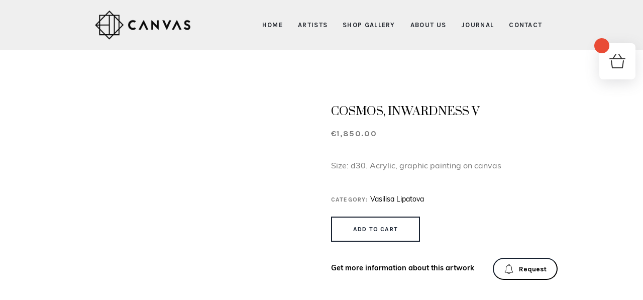

--- FILE ---
content_type: text/html; charset=UTF-8
request_url: https://canvas-club.com/artwork/cosmos-inwardness-v/
body_size: 19793
content:
<!DOCTYPE html>
<html lang="en">
<head>
    <meta charset="UTF-8">
    <meta http-equiv="X-UA-Compatible" content="IE=edge">
<script type="text/javascript">
/* <![CDATA[ */
 var gform;gform||(document.addEventListener("gform_main_scripts_loaded",function(){gform.scriptsLoaded=!0}),window.addEventListener("DOMContentLoaded",function(){gform.domLoaded=!0}),gform={domLoaded:!1,scriptsLoaded:!1,initializeOnLoaded:function(o){gform.domLoaded&&gform.scriptsLoaded?o():!gform.domLoaded&&gform.scriptsLoaded?window.addEventListener("DOMContentLoaded",o):document.addEventListener("gform_main_scripts_loaded",o)},hooks:{action:{},filter:{}},addAction:function(o,n,r,t){gform.addHook("action",o,n,r,t)},addFilter:function(o,n,r,t){gform.addHook("filter",o,n,r,t)},doAction:function(o){gform.doHook("action",o,arguments)},applyFilters:function(o){return gform.doHook("filter",o,arguments)},removeAction:function(o,n){gform.removeHook("action",o,n)},removeFilter:function(o,n,r){gform.removeHook("filter",o,n,r)},addHook:function(o,n,r,t,i){null==gform.hooks[o][n]&&(gform.hooks[o][n]=[]);var e=gform.hooks[o][n];null==i&&(i=n+"_"+e.length),gform.hooks[o][n].push({tag:i,callable:r,priority:t=null==t?10:t})},doHook:function(n,o,r){var t;if(r=Array.prototype.slice.call(r,1),null!=gform.hooks[n][o]&&((o=gform.hooks[n][o]).sort(function(o,n){return o.priority-n.priority}),o.forEach(function(o){"function"!=typeof(t=o.callable)&&(t=window[t]),"action"==n?t.apply(null,r):r[0]=t.apply(null,r)})),"filter"==n)return r[0]},removeHook:function(o,n,t,i){var r;null!=gform.hooks[o][n]&&(r=(r=gform.hooks[o][n]).filter(function(o,n,r){return!!(null!=i&&i!=o.tag||null!=t&&t!=o.priority)}),gform.hooks[o][n]=r)}}); 
/* ]]> */
</script>

    <meta name="viewport" content="width=device-width, initial-scale=1.0">
    <link data-minify="1" rel="stylesheet" href="https://canvas-club.com/wp-content/cache/min/1/jad2xis.css?ver=1761131554">
    <link rel="preconnect" href="https://fonts.googleapis.com">
    <link rel="preconnect" href="https://fonts.gstatic.com" crossorigin>
    
           
        
    <title>Buy Cosmos, Inwardness V Art Work Online - Canvas ClubCanvas Club </title>
<link data-rocket-preload as="style" href="https://fonts.googleapis.com/css2?family=Karla:ital,wght@0,200;0,300;0,400;0,500;0,600;0,700;1,200;1,300;1,400;1,500;1,600;1,700&#038;family=Prata&#038;family=Prata&#038;ver=6.9&#038;display=swap" rel="preload">
<link href="https://fonts.googleapis.com/css2?family=Karla:ital,wght@0,200;0,300;0,400;0,500;0,600;0,700;1,200;1,300;1,400;1,500;1,600;1,700&#038;family=Prata&#038;family=Prata&#038;ver=6.9&#038;display=swap" media="print" onload="this.media=&#039;all&#039;" rel="stylesheet">
<noscript><link rel="stylesheet" href="https://fonts.googleapis.com/css2?family=Karla:ital,wght@0,200;0,300;0,400;0,500;0,600;0,700;1,200;1,300;1,400;1,500;1,600;1,700&#038;family=Prata&#038;family=Prata&#038;ver=6.9&#038;display=swap"></noscript>
    <meta name='robots' content='index, follow, max-image-preview:large, max-snippet:-1, max-video-preview:-1' />

	<!-- This site is optimized with the Yoast SEO plugin v26.2 - https://yoast.com/wordpress/plugins/seo/ -->
	<title>Buy Cosmos, Inwardness V Art Work Online - Canvas Club</title>
	<meta name="description" content="Buy Cosmos, Inwardness V online. Choose from a wide range of carefully curated works from talented emerging artists around the world." />
	<link rel="canonical" href="https://canvas-club.com/artwork/cosmos-inwardness-v/" />
	<meta property="og:locale" content="en_US" />
	<meta property="og:type" content="article" />
	<meta property="og:title" content="Buy Cosmos, Inwardness V Art Work Online - Canvas Club" />
	<meta property="og:description" content="Buy Cosmos, Inwardness V online. Choose from a wide range of carefully curated works from talented emerging artists around the world." />
	<meta property="og:url" content="https://canvas-club.com/artwork/cosmos-inwardness-v/" />
	<meta property="og:site_name" content="Canvas Club" />
	<meta property="article:modified_time" content="2022-12-02T17:24:55+00:00" />
	<meta property="og:image" content="https://canvas-club.com/wp-content/uploads/2022/12/Cosmos-Inwardness-V.jpg" />
	<meta property="og:image:width" content="2000" />
	<meta property="og:image:height" content="2000" />
	<meta property="og:image:type" content="image/jpeg" />
	<meta name="twitter:card" content="summary_large_image" />
	<script type="application/ld+json" class="yoast-schema-graph">{"@context":"https://schema.org","@graph":[{"@type":"WebPage","@id":"https://canvas-club.com/artwork/cosmos-inwardness-v/","url":"https://canvas-club.com/artwork/cosmos-inwardness-v/","name":"Buy Cosmos, Inwardness V Art Work Online - Canvas Club","isPartOf":{"@id":"https://canvas-club.com/#website"},"primaryImageOfPage":{"@id":"https://canvas-club.com/artwork/cosmos-inwardness-v/#primaryimage"},"image":{"@id":"https://canvas-club.com/artwork/cosmos-inwardness-v/#primaryimage"},"thumbnailUrl":"https://canvas-club.com/wp-content/uploads/2022/12/Cosmos-Inwardness-V.jpg","datePublished":"2022-12-02T17:14:21+00:00","dateModified":"2022-12-02T17:24:55+00:00","description":"Buy Cosmos, Inwardness V online. Choose from a wide range of carefully curated works from talented emerging artists around the world.","breadcrumb":{"@id":"https://canvas-club.com/artwork/cosmos-inwardness-v/#breadcrumb"},"inLanguage":"en-US","potentialAction":[{"@type":"ReadAction","target":["https://canvas-club.com/artwork/cosmos-inwardness-v/"]}]},{"@type":"ImageObject","inLanguage":"en-US","@id":"https://canvas-club.com/artwork/cosmos-inwardness-v/#primaryimage","url":"https://canvas-club.com/wp-content/uploads/2022/12/Cosmos-Inwardness-V.jpg","contentUrl":"https://canvas-club.com/wp-content/uploads/2022/12/Cosmos-Inwardness-V.jpg","width":2000,"height":2000},{"@type":"BreadcrumbList","@id":"https://canvas-club.com/artwork/cosmos-inwardness-v/#breadcrumb","itemListElement":[{"@type":"ListItem","position":1,"name":"Viewing Room","item":"https://canvas-club.com/shop-gallery/"},{"@type":"ListItem","position":2,"name":"Cosmos, Inwardness V"}]},{"@type":"WebSite","@id":"https://canvas-club.com/#website","url":"https://canvas-club.com/","name":"Canvas Club","description":"Buy Fine Art Online From Emerging Artists","potentialAction":[{"@type":"SearchAction","target":{"@type":"EntryPoint","urlTemplate":"https://canvas-club.com/?s={search_term_string}"},"query-input":{"@type":"PropertyValueSpecification","valueRequired":true,"valueName":"search_term_string"}}],"inLanguage":"en-US"}]}</script>
	<!-- / Yoast SEO plugin. -->


<link rel='dns-prefetch' href='//fonts.googleapis.com' />
<link rel='dns-prefetch' href='//use.typekit.net' />
<link href='https://fonts.gstatic.com' crossorigin rel='preconnect' />
<link rel="alternate" title="oEmbed (JSON)" type="application/json+oembed" href="https://canvas-club.com/wp-json/oembed/1.0/embed?url=https%3A%2F%2Fcanvas-club.com%2Fartwork%2Fcosmos-inwardness-v%2F" />
<link rel="alternate" title="oEmbed (XML)" type="text/xml+oembed" href="https://canvas-club.com/wp-json/oembed/1.0/embed?url=https%3A%2F%2Fcanvas-club.com%2Fartwork%2Fcosmos-inwardness-v%2F&#038;format=xml" />
<style id='wp-img-auto-sizes-contain-inline-css' type='text/css'>
img:is([sizes=auto i],[sizes^="auto," i]){contain-intrinsic-size:3000px 1500px}
/*# sourceURL=wp-img-auto-sizes-contain-inline-css */
</style>
<link rel='stylesheet' id='sbi_styles-css' href='https://canvas-club.com/wp-content/plugins/instagram-feed/css/sbi-styles.min.css?ver=6.9.1' type='text/css' media='all' />
<style id='wp-emoji-styles-inline-css' type='text/css'>

	img.wp-smiley, img.emoji {
		display: inline !important;
		border: none !important;
		box-shadow: none !important;
		height: 1em !important;
		width: 1em !important;
		margin: 0 0.07em !important;
		vertical-align: -0.1em !important;
		background: none !important;
		padding: 0 !important;
	}
/*# sourceURL=wp-emoji-styles-inline-css */
</style>
<style id='wp-block-library-inline-css' type='text/css'>
:root{--wp-block-synced-color:#7a00df;--wp-block-synced-color--rgb:122,0,223;--wp-bound-block-color:var(--wp-block-synced-color);--wp-editor-canvas-background:#ddd;--wp-admin-theme-color:#007cba;--wp-admin-theme-color--rgb:0,124,186;--wp-admin-theme-color-darker-10:#006ba1;--wp-admin-theme-color-darker-10--rgb:0,107,160.5;--wp-admin-theme-color-darker-20:#005a87;--wp-admin-theme-color-darker-20--rgb:0,90,135;--wp-admin-border-width-focus:2px}@media (min-resolution:192dpi){:root{--wp-admin-border-width-focus:1.5px}}.wp-element-button{cursor:pointer}:root .has-very-light-gray-background-color{background-color:#eee}:root .has-very-dark-gray-background-color{background-color:#313131}:root .has-very-light-gray-color{color:#eee}:root .has-very-dark-gray-color{color:#313131}:root .has-vivid-green-cyan-to-vivid-cyan-blue-gradient-background{background:linear-gradient(135deg,#00d084,#0693e3)}:root .has-purple-crush-gradient-background{background:linear-gradient(135deg,#34e2e4,#4721fb 50%,#ab1dfe)}:root .has-hazy-dawn-gradient-background{background:linear-gradient(135deg,#faaca8,#dad0ec)}:root .has-subdued-olive-gradient-background{background:linear-gradient(135deg,#fafae1,#67a671)}:root .has-atomic-cream-gradient-background{background:linear-gradient(135deg,#fdd79a,#004a59)}:root .has-nightshade-gradient-background{background:linear-gradient(135deg,#330968,#31cdcf)}:root .has-midnight-gradient-background{background:linear-gradient(135deg,#020381,#2874fc)}:root{--wp--preset--font-size--normal:16px;--wp--preset--font-size--huge:42px}.has-regular-font-size{font-size:1em}.has-larger-font-size{font-size:2.625em}.has-normal-font-size{font-size:var(--wp--preset--font-size--normal)}.has-huge-font-size{font-size:var(--wp--preset--font-size--huge)}.has-text-align-center{text-align:center}.has-text-align-left{text-align:left}.has-text-align-right{text-align:right}.has-fit-text{white-space:nowrap!important}#end-resizable-editor-section{display:none}.aligncenter{clear:both}.items-justified-left{justify-content:flex-start}.items-justified-center{justify-content:center}.items-justified-right{justify-content:flex-end}.items-justified-space-between{justify-content:space-between}.screen-reader-text{border:0;clip-path:inset(50%);height:1px;margin:-1px;overflow:hidden;padding:0;position:absolute;width:1px;word-wrap:normal!important}.screen-reader-text:focus{background-color:#ddd;clip-path:none;color:#444;display:block;font-size:1em;height:auto;left:5px;line-height:normal;padding:15px 23px 14px;text-decoration:none;top:5px;width:auto;z-index:100000}html :where(.has-border-color){border-style:solid}html :where([style*=border-top-color]){border-top-style:solid}html :where([style*=border-right-color]){border-right-style:solid}html :where([style*=border-bottom-color]){border-bottom-style:solid}html :where([style*=border-left-color]){border-left-style:solid}html :where([style*=border-width]){border-style:solid}html :where([style*=border-top-width]){border-top-style:solid}html :where([style*=border-right-width]){border-right-style:solid}html :where([style*=border-bottom-width]){border-bottom-style:solid}html :where([style*=border-left-width]){border-left-style:solid}html :where(img[class*=wp-image-]){height:auto;max-width:100%}:where(figure){margin:0 0 1em}html :where(.is-position-sticky){--wp-admin--admin-bar--position-offset:var(--wp-admin--admin-bar--height,0px)}@media screen and (max-width:600px){html :where(.is-position-sticky){--wp-admin--admin-bar--position-offset:0px}}

/*# sourceURL=wp-block-library-inline-css */
</style><link data-minify="1" rel='stylesheet' id='wc-blocks-style-css' href='https://canvas-club.com/wp-content/cache/min/1/wp-content/plugins/woocommerce/assets/client/blocks/wc-blocks.css?ver=1761131555' type='text/css' media='all' />
<style id='global-styles-inline-css' type='text/css'>
:root{--wp--preset--aspect-ratio--square: 1;--wp--preset--aspect-ratio--4-3: 4/3;--wp--preset--aspect-ratio--3-4: 3/4;--wp--preset--aspect-ratio--3-2: 3/2;--wp--preset--aspect-ratio--2-3: 2/3;--wp--preset--aspect-ratio--16-9: 16/9;--wp--preset--aspect-ratio--9-16: 9/16;--wp--preset--color--black: #000000;--wp--preset--color--cyan-bluish-gray: #abb8c3;--wp--preset--color--white: #ffffff;--wp--preset--color--pale-pink: #f78da7;--wp--preset--color--vivid-red: #cf2e2e;--wp--preset--color--luminous-vivid-orange: #ff6900;--wp--preset--color--luminous-vivid-amber: #fcb900;--wp--preset--color--light-green-cyan: #7bdcb5;--wp--preset--color--vivid-green-cyan: #00d084;--wp--preset--color--pale-cyan-blue: #8ed1fc;--wp--preset--color--vivid-cyan-blue: #0693e3;--wp--preset--color--vivid-purple: #9b51e0;--wp--preset--gradient--vivid-cyan-blue-to-vivid-purple: linear-gradient(135deg,rgb(6,147,227) 0%,rgb(155,81,224) 100%);--wp--preset--gradient--light-green-cyan-to-vivid-green-cyan: linear-gradient(135deg,rgb(122,220,180) 0%,rgb(0,208,130) 100%);--wp--preset--gradient--luminous-vivid-amber-to-luminous-vivid-orange: linear-gradient(135deg,rgb(252,185,0) 0%,rgb(255,105,0) 100%);--wp--preset--gradient--luminous-vivid-orange-to-vivid-red: linear-gradient(135deg,rgb(255,105,0) 0%,rgb(207,46,46) 100%);--wp--preset--gradient--very-light-gray-to-cyan-bluish-gray: linear-gradient(135deg,rgb(238,238,238) 0%,rgb(169,184,195) 100%);--wp--preset--gradient--cool-to-warm-spectrum: linear-gradient(135deg,rgb(74,234,220) 0%,rgb(151,120,209) 20%,rgb(207,42,186) 40%,rgb(238,44,130) 60%,rgb(251,105,98) 80%,rgb(254,248,76) 100%);--wp--preset--gradient--blush-light-purple: linear-gradient(135deg,rgb(255,206,236) 0%,rgb(152,150,240) 100%);--wp--preset--gradient--blush-bordeaux: linear-gradient(135deg,rgb(254,205,165) 0%,rgb(254,45,45) 50%,rgb(107,0,62) 100%);--wp--preset--gradient--luminous-dusk: linear-gradient(135deg,rgb(255,203,112) 0%,rgb(199,81,192) 50%,rgb(65,88,208) 100%);--wp--preset--gradient--pale-ocean: linear-gradient(135deg,rgb(255,245,203) 0%,rgb(182,227,212) 50%,rgb(51,167,181) 100%);--wp--preset--gradient--electric-grass: linear-gradient(135deg,rgb(202,248,128) 0%,rgb(113,206,126) 100%);--wp--preset--gradient--midnight: linear-gradient(135deg,rgb(2,3,129) 0%,rgb(40,116,252) 100%);--wp--preset--font-size--small: 13px;--wp--preset--font-size--medium: 20px;--wp--preset--font-size--large: 36px;--wp--preset--font-size--x-large: 42px;--wp--preset--spacing--20: 0.44rem;--wp--preset--spacing--30: 0.67rem;--wp--preset--spacing--40: 1rem;--wp--preset--spacing--50: 1.5rem;--wp--preset--spacing--60: 2.25rem;--wp--preset--spacing--70: 3.38rem;--wp--preset--spacing--80: 5.06rem;--wp--preset--shadow--natural: 6px 6px 9px rgba(0, 0, 0, 0.2);--wp--preset--shadow--deep: 12px 12px 50px rgba(0, 0, 0, 0.4);--wp--preset--shadow--sharp: 6px 6px 0px rgba(0, 0, 0, 0.2);--wp--preset--shadow--outlined: 6px 6px 0px -3px rgb(255, 255, 255), 6px 6px rgb(0, 0, 0);--wp--preset--shadow--crisp: 6px 6px 0px rgb(0, 0, 0);}:where(.is-layout-flex){gap: 0.5em;}:where(.is-layout-grid){gap: 0.5em;}body .is-layout-flex{display: flex;}.is-layout-flex{flex-wrap: wrap;align-items: center;}.is-layout-flex > :is(*, div){margin: 0;}body .is-layout-grid{display: grid;}.is-layout-grid > :is(*, div){margin: 0;}:where(.wp-block-columns.is-layout-flex){gap: 2em;}:where(.wp-block-columns.is-layout-grid){gap: 2em;}:where(.wp-block-post-template.is-layout-flex){gap: 1.25em;}:where(.wp-block-post-template.is-layout-grid){gap: 1.25em;}.has-black-color{color: var(--wp--preset--color--black) !important;}.has-cyan-bluish-gray-color{color: var(--wp--preset--color--cyan-bluish-gray) !important;}.has-white-color{color: var(--wp--preset--color--white) !important;}.has-pale-pink-color{color: var(--wp--preset--color--pale-pink) !important;}.has-vivid-red-color{color: var(--wp--preset--color--vivid-red) !important;}.has-luminous-vivid-orange-color{color: var(--wp--preset--color--luminous-vivid-orange) !important;}.has-luminous-vivid-amber-color{color: var(--wp--preset--color--luminous-vivid-amber) !important;}.has-light-green-cyan-color{color: var(--wp--preset--color--light-green-cyan) !important;}.has-vivid-green-cyan-color{color: var(--wp--preset--color--vivid-green-cyan) !important;}.has-pale-cyan-blue-color{color: var(--wp--preset--color--pale-cyan-blue) !important;}.has-vivid-cyan-blue-color{color: var(--wp--preset--color--vivid-cyan-blue) !important;}.has-vivid-purple-color{color: var(--wp--preset--color--vivid-purple) !important;}.has-black-background-color{background-color: var(--wp--preset--color--black) !important;}.has-cyan-bluish-gray-background-color{background-color: var(--wp--preset--color--cyan-bluish-gray) !important;}.has-white-background-color{background-color: var(--wp--preset--color--white) !important;}.has-pale-pink-background-color{background-color: var(--wp--preset--color--pale-pink) !important;}.has-vivid-red-background-color{background-color: var(--wp--preset--color--vivid-red) !important;}.has-luminous-vivid-orange-background-color{background-color: var(--wp--preset--color--luminous-vivid-orange) !important;}.has-luminous-vivid-amber-background-color{background-color: var(--wp--preset--color--luminous-vivid-amber) !important;}.has-light-green-cyan-background-color{background-color: var(--wp--preset--color--light-green-cyan) !important;}.has-vivid-green-cyan-background-color{background-color: var(--wp--preset--color--vivid-green-cyan) !important;}.has-pale-cyan-blue-background-color{background-color: var(--wp--preset--color--pale-cyan-blue) !important;}.has-vivid-cyan-blue-background-color{background-color: var(--wp--preset--color--vivid-cyan-blue) !important;}.has-vivid-purple-background-color{background-color: var(--wp--preset--color--vivid-purple) !important;}.has-black-border-color{border-color: var(--wp--preset--color--black) !important;}.has-cyan-bluish-gray-border-color{border-color: var(--wp--preset--color--cyan-bluish-gray) !important;}.has-white-border-color{border-color: var(--wp--preset--color--white) !important;}.has-pale-pink-border-color{border-color: var(--wp--preset--color--pale-pink) !important;}.has-vivid-red-border-color{border-color: var(--wp--preset--color--vivid-red) !important;}.has-luminous-vivid-orange-border-color{border-color: var(--wp--preset--color--luminous-vivid-orange) !important;}.has-luminous-vivid-amber-border-color{border-color: var(--wp--preset--color--luminous-vivid-amber) !important;}.has-light-green-cyan-border-color{border-color: var(--wp--preset--color--light-green-cyan) !important;}.has-vivid-green-cyan-border-color{border-color: var(--wp--preset--color--vivid-green-cyan) !important;}.has-pale-cyan-blue-border-color{border-color: var(--wp--preset--color--pale-cyan-blue) !important;}.has-vivid-cyan-blue-border-color{border-color: var(--wp--preset--color--vivid-cyan-blue) !important;}.has-vivid-purple-border-color{border-color: var(--wp--preset--color--vivid-purple) !important;}.has-vivid-cyan-blue-to-vivid-purple-gradient-background{background: var(--wp--preset--gradient--vivid-cyan-blue-to-vivid-purple) !important;}.has-light-green-cyan-to-vivid-green-cyan-gradient-background{background: var(--wp--preset--gradient--light-green-cyan-to-vivid-green-cyan) !important;}.has-luminous-vivid-amber-to-luminous-vivid-orange-gradient-background{background: var(--wp--preset--gradient--luminous-vivid-amber-to-luminous-vivid-orange) !important;}.has-luminous-vivid-orange-to-vivid-red-gradient-background{background: var(--wp--preset--gradient--luminous-vivid-orange-to-vivid-red) !important;}.has-very-light-gray-to-cyan-bluish-gray-gradient-background{background: var(--wp--preset--gradient--very-light-gray-to-cyan-bluish-gray) !important;}.has-cool-to-warm-spectrum-gradient-background{background: var(--wp--preset--gradient--cool-to-warm-spectrum) !important;}.has-blush-light-purple-gradient-background{background: var(--wp--preset--gradient--blush-light-purple) !important;}.has-blush-bordeaux-gradient-background{background: var(--wp--preset--gradient--blush-bordeaux) !important;}.has-luminous-dusk-gradient-background{background: var(--wp--preset--gradient--luminous-dusk) !important;}.has-pale-ocean-gradient-background{background: var(--wp--preset--gradient--pale-ocean) !important;}.has-electric-grass-gradient-background{background: var(--wp--preset--gradient--electric-grass) !important;}.has-midnight-gradient-background{background: var(--wp--preset--gradient--midnight) !important;}.has-small-font-size{font-size: var(--wp--preset--font-size--small) !important;}.has-medium-font-size{font-size: var(--wp--preset--font-size--medium) !important;}.has-large-font-size{font-size: var(--wp--preset--font-size--large) !important;}.has-x-large-font-size{font-size: var(--wp--preset--font-size--x-large) !important;}
/*# sourceURL=global-styles-inline-css */
</style>

<style id='classic-theme-styles-inline-css' type='text/css'>
/*! This file is auto-generated */
.wp-block-button__link{color:#fff;background-color:#32373c;border-radius:9999px;box-shadow:none;text-decoration:none;padding:calc(.667em + 2px) calc(1.333em + 2px);font-size:1.125em}.wp-block-file__button{background:#32373c;color:#fff;text-decoration:none}
/*# sourceURL=/wp-includes/css/classic-themes.min.css */
</style>
<link rel='stylesheet' id='photoswipe-css' href='https://canvas-club.com/wp-content/plugins/woocommerce/assets/css/photoswipe/photoswipe.min.css?ver=10.2.3' type='text/css' media='all' />
<link rel='stylesheet' id='photoswipe-default-skin-css' href='https://canvas-club.com/wp-content/plugins/woocommerce/assets/css/photoswipe/default-skin/default-skin.min.css?ver=10.2.3' type='text/css' media='all' />
<link data-minify="1" rel='stylesheet' id='woocommerce-layout-css' href='https://canvas-club.com/wp-content/cache/min/1/wp-content/plugins/woocommerce/assets/css/woocommerce-layout.css?ver=1761131554' type='text/css' media='all' />
<link data-minify="1" rel='stylesheet' id='woocommerce-smallscreen-css' href='https://canvas-club.com/wp-content/cache/min/1/wp-content/plugins/woocommerce/assets/css/woocommerce-smallscreen.css?ver=1761131554' type='text/css' media='only screen and (max-width: 768px)' />
<link data-minify="1" rel='stylesheet' id='woocommerce-general-css' href='https://canvas-club.com/wp-content/cache/min/1/wp-content/plugins/woocommerce/assets/css/woocommerce.css?ver=1761131554' type='text/css' media='all' />
<style id='woocommerce-inline-inline-css' type='text/css'>
.woocommerce form .form-row .required { visibility: visible; }
/*# sourceURL=woocommerce-inline-inline-css */
</style>
<link data-minify="1" rel='stylesheet' id='brands-styles-css' href='https://canvas-club.com/wp-content/cache/min/1/wp-content/plugins/woocommerce/assets/css/brands.css?ver=1761131554' type='text/css' media='all' />
<link data-minify="1" rel='stylesheet' id='entourage_main_style-css' href='https://canvas-club.com/wp-content/cache/min/1/wp-content/themes/canvas/style.css?ver=1761131555' type='text/css' media='all' />

<link data-minify="1" rel='stylesheet' id='custom-adobe-fonts-css' href='https://canvas-club.com/wp-content/cache/min/1/jad2xis.css?ver=1761131554' type='text/css' media='all' />
<link data-minify="1" rel='stylesheet' id='wc_stripe_express_checkout_style-css' href='https://canvas-club.com/wp-content/cache/min/1/wp-content/plugins/woocommerce-gateway-stripe/build/express-checkout.css?ver=1761131837' type='text/css' media='all' />
<script type="text/javascript" src="https://canvas-club.com/wp-includes/js/jquery/jquery.min.js?ver=3.7.1" id="jquery-core-js" data-rocket-defer defer></script>


<script type="text/javascript" id="wc-add-to-cart-js-extra">
/* <![CDATA[ */
var wc_add_to_cart_params = {"ajax_url":"/wp-admin/admin-ajax.php","wc_ajax_url":"/?wc-ajax=%%endpoint%%","i18n_view_cart":"View cart","cart_url":"https://canvas-club.com/cart/","is_cart":"","cart_redirect_after_add":"no"};
//# sourceURL=wc-add-to-cart-js-extra
/* ]]> */
</script>








<script type="text/javascript" id="woocommerce-js-extra">
/* <![CDATA[ */
var woocommerce_params = {"ajax_url":"/wp-admin/admin-ajax.php","wc_ajax_url":"/?wc-ajax=%%endpoint%%","i18n_password_show":"Show password","i18n_password_hide":"Hide password"};
//# sourceURL=woocommerce-js-extra
/* ]]> */
</script>

<link rel="https://api.w.org/" href="https://canvas-club.com/wp-json/" /><link rel="alternate" title="JSON" type="application/json" href="https://canvas-club.com/wp-json/wp/v2/product/17107" /><link rel="EditURI" type="application/rsd+xml" title="RSD" href="https://canvas-club.com/xmlrpc.php?rsd" />
<meta name="generator" content="WordPress 6.9" />
<meta name="generator" content="WooCommerce 10.2.3" />
<link rel='shortlink' href='https://canvas-club.com/?p=17107' />
	<noscript><style>.woocommerce-product-gallery{ opacity: 1 !important; }</style></noscript>
	<link rel="icon" href="https://canvas-club.com/wp-content/uploads/2022/12/cropped-favicon-32x32.png" sizes="32x32" />
<link rel="icon" href="https://canvas-club.com/wp-content/uploads/2022/12/cropped-favicon-192x192.png" sizes="192x192" />
<link rel="apple-touch-icon" href="https://canvas-club.com/wp-content/uploads/2022/12/cropped-favicon-180x180.png" />
<meta name="msapplication-TileImage" content="https://canvas-club.com/wp-content/uploads/2022/12/cropped-favicon-270x270.png" />
<link data-minify="1" rel='stylesheet' id='wc-stripe-blocks-checkout-style-css' href='https://canvas-club.com/wp-content/cache/min/1/wp-content/plugins/woocommerce-gateway-stripe/build/upe-blocks.css?ver=1761131555' type='text/css' media='all' />
<link data-minify="1" rel='stylesheet' id='gform_basic-css' href='https://canvas-club.com/wp-content/cache/min/1/wp-content/plugins/gravityforms/assets/css/dist/basic.min.css?ver=1761131826' type='text/css' media='all' />
<link rel='stylesheet' id='gform_theme_components-css' href='https://canvas-club.com/wp-content/plugins/gravityforms/assets/css/dist/theme-components.min.css?ver=2.8.18' type='text/css' media='all' />
<link rel='stylesheet' id='gform_theme_ie11-css' href='https://canvas-club.com/wp-content/plugins/gravityforms/assets/css/dist/theme-ie11.min.css?ver=2.8.18' type='text/css' media='all' />
<link rel='stylesheet' id='gform_theme-css' href='https://canvas-club.com/wp-content/plugins/gravityforms/assets/css/dist/theme.min.css?ver=2.8.18' type='text/css' media='all' />
<link data-minify="1" rel='stylesheet' id='wc-stripe-upe-classic-css' href='https://canvas-club.com/wp-content/cache/min/1/wp-content/plugins/woocommerce-gateway-stripe/build/upe-classic.css?ver=1761131837' type='text/css' media='all' />
<link data-minify="1" rel='stylesheet' id='stripelink_styles-css' href='https://canvas-club.com/wp-content/cache/min/1/wp-content/plugins/woocommerce-gateway-stripe/assets/css/stripe-link.css?ver=1761131837' type='text/css' media='all' />
<meta name="generator" content="WP Rocket 3.20.0.2" data-wpr-features="wpr_defer_js wpr_minify_concatenate_js wpr_minify_css wpr_preload_links wpr_desktop" /></head>
<body class="wp-singular product-template-default single single-product postid-17107 wp-theme-canvas theme-canvas woocommerce woocommerce-page woocommerce-no-js">
    <header data-rocket-location-hash="639a8427519e153a208a5bba533a62d8" id="header">
        <div data-rocket-location-hash="f81715c0c7294aca166a6f81ce15d086" class="container h-inherit p-0">
            <div data-rocket-location-hash="3912112789a6931a008e1311d5b47eb4" class="header-inner h-inherit">            
                <div class="logo"><a href="https://canvas-club.com/"><img src="https://canvas-club.com/wp-content/themes/canvas/images/logo.png" alt=""></a></div>                
                <div class="header-right h-inherit">
                    <nav class="main-menu h-inherit desktop-menu">
                        <div class="menu-main-nav-container"><ul id="menu-main-nav" class="nav-menu"><li id="menu-item-17471" class="menu-item menu-item-type-post_type menu-item-object-page menu-item-home menu-item-17471"><a href="https://canvas-club.com/">Home</a></li>
<li id="menu-item-17472" class="menu-item menu-item-type-post_type menu-item-object-page menu-item-17472"><a href="https://canvas-club.com/artists/">Artists</a></li>
<li id="menu-item-17474" class="menu-item menu-item-type-post_type menu-item-object-page current_page_parent menu-item-17474"><a href="https://canvas-club.com/shop-gallery/">Shop Gallery</a></li>
<li id="menu-item-17518" class="menu-item menu-item-type-post_type menu-item-object-page menu-item-17518"><a href="https://canvas-club.com/about-us/">About Us</a></li>
<li id="menu-item-17473" class="menu-item menu-item-type-post_type menu-item-object-page menu-item-17473"><a href="https://canvas-club.com/blog/">Journal</a></li>
<li id="menu-item-17495" class="menu-item menu-item-type-post_type menu-item-object-page menu-item-17495"><a href="https://canvas-club.com/contact-us/">Contact</a></li>
</ul></div>                    </nav>
                    <div class="search-wrap">
                        <a href="#" class="search-trigger"><i class="fas fa-search"></i></a>
                    </div>
                </div>             
                
                <!--
                 <div id="search">
                    <a href="#"><i class="fas fa-search"></i></a>
                </div>   
                -->                
            </div>
        </div>
        
    </header>
    <div data-rocket-location-hash="230cc567279e92d07ce69c955b56409e" class="cc-search-form">
        <div data-rocket-location-hash="56431c66cd264793890a57207ea84f77" class="search-close"><a href="#"><i class="fas fa-times"></i></a></div>
        
<form role="search" method="get" class="form-inline search-form my-2 my-lg-0" action="https://canvas-club.com/">
	<span class="screen-reader-text">Search for:</span>
	<input class="form-control mr-sm-2" type="search" placeholder="Search" value="" aria-label="Search" name="s">
	<button class="search-btn" type="submit"><i class="fas fa-search"></i></button>
</form>    </div>
    <div data-rocket-location-hash="904602125c254eeaccfcc70677f3d033" class="mobile-header-icons pos-relative">
        <div data-rocket-location-hash="fc7f8713fb064b06430200a4d0e22587" class="container pos-relative">
            <div data-rocket-location-hash="1e6497aaf3dde60fc98775523dc18317" class="mobile-header-icons-inner pos-relative">
                <a href="#" class="search-trigger"><i class="fas fa-search"></i></a>
                <a href="https://canvas-club.com/cart"><i class="fas fa-shopping-cart"></i></i></a>
                <a href="#" class="mobile-trigger pos-relative">
                    <div class="hamburger-menu">
                        <div class="ham-bar bar-top"></div>
                        <div class="ham-bar bar-middle"></div>
                        <div class="ham-bar bar-bottom"></div>
                    </div>
                </a>   
            </div>
        </div>        
    </div>
    <nav class="mobile-menu">
        <div class="menu-main-nav-container"><ul id="menu-main-nav-1" class="nav-menu"><li class="menu-item menu-item-type-post_type menu-item-object-page menu-item-home menu-item-17471"><a href="https://canvas-club.com/">Home</a></li>
<li class="menu-item menu-item-type-post_type menu-item-object-page menu-item-17472"><a href="https://canvas-club.com/artists/">Artists</a></li>
<li class="menu-item menu-item-type-post_type menu-item-object-page current_page_parent menu-item-17474"><a href="https://canvas-club.com/shop-gallery/">Shop Gallery</a></li>
<li class="menu-item menu-item-type-post_type menu-item-object-page menu-item-17518"><a href="https://canvas-club.com/about-us/">About Us</a></li>
<li class="menu-item menu-item-type-post_type menu-item-object-page menu-item-17473"><a href="https://canvas-club.com/blog/">Journal</a></li>
<li class="menu-item menu-item-type-post_type menu-item-object-page menu-item-17495"><a href="https://canvas-club.com/contact-us/">Contact</a></li>
</ul></div>    </nav>
  
    <div data-rocket-location-hash="8aec09e3d44ea432bd29746f00043d86" class="cc-wc-mini-cart">
        <div data-rocket-location-hash="15faa89d220356e89348a28d3a744bff" class="cc-wc-mini-cart-count">
            <div data-rocket-location-hash="69f12086e162b2cb77ec791bc70f112b" class="cc-mini-cart-count-inner">
                <div id="mini-cart-count"></div>
            </div>
        </div>
        <div data-rocket-location-hash="f3fbf7fa5714bdbe96efcc1ddc63b9aa" class="cc-mini-cart-toggler">
            <a href="#">
            <svg version="1.1" id="open" xmlns="http://www.w3.org/2000/svg" x="0" y="0" width="72" height="72" xml:space="preserve">
            <g fill="none" stroke="#343434" stroke-width="2" stroke-linecap="round" stroke-linejoin="round" stroke-miterlimit="10">
                <path d="m27 31 6-9M45 31l-6-9M48 35l-2 14H26l-2-14M21 31h30"/>
            </g>
            </svg>
            </a>
        </div>
        <div data-rocket-location-hash="dbfc35479504e85271701763cbd9df06" class="cc-mini-cart-wrapper">
        <a href="#" class="close-mini-cart"><i class="far fa-times-circle"></i></a>        
                                  
            <div data-rocket-location-hash="47c41dbb2ed23259266f1dbeb43a1251" class="widget_shopping_cart_content">

	<p class="woocommerce-mini-cart__empty-message">No products in the cart.</p>


</div>
        </div>
    </div>
    
    
    
    <main data-rocket-location-hash="c1cff7edfee3c7d1a67e66025da7ed9b" id="main">
    <div data-rocket-location-hash="5d3df3da48416a52d9c9fda9e1d978e8" class="cc-wc-wrapper inner-spacing">
    <div data-rocket-location-hash="9977d61c3ff181bf93d694767789968e" class="container">
        <div class="woocommerce-notices-wrapper"></div><div id="product-17107" class="product type-product post-17107 status-publish first instock product_cat-vasilisa-lipatova has-post-thumbnail taxable shipping-taxable purchasable product-type-simple">

	<div class="woocommerce-product-gallery woocommerce-product-gallery--with-images woocommerce-product-gallery--columns-4 images" data-columns="4" style="opacity: 0; transition: opacity .25s ease-in-out;">
	<div class="woocommerce-product-gallery__wrapper">
		<div data-thumb="https://canvas-club.com/wp-content/uploads/2022/12/Cosmos-Inwardness-V-100x100.jpg" data-thumb-alt="Cosmos, Inwardness V" data-thumb-srcset="https://canvas-club.com/wp-content/uploads/2022/12/Cosmos-Inwardness-V-100x100.jpg 100w, https://canvas-club.com/wp-content/uploads/2022/12/Cosmos-Inwardness-V-300x300.jpg 300w, https://canvas-club.com/wp-content/uploads/2022/12/Cosmos-Inwardness-V-600x600.jpg 600w, https://canvas-club.com/wp-content/uploads/2022/12/Cosmos-Inwardness-V-1024x1024.jpg 1024w, https://canvas-club.com/wp-content/uploads/2022/12/Cosmos-Inwardness-V-150x150.jpg 150w, https://canvas-club.com/wp-content/uploads/2022/12/Cosmos-Inwardness-V-768x768.jpg 768w, https://canvas-club.com/wp-content/uploads/2022/12/Cosmos-Inwardness-V-1536x1536.jpg 1536w, https://canvas-club.com/wp-content/uploads/2022/12/Cosmos-Inwardness-V-540x540.jpg 540w, https://canvas-club.com/wp-content/uploads/2022/12/Cosmos-Inwardness-V.jpg 2000w"  data-thumb-sizes="(max-width: 100px) 100vw, 100px" class="woocommerce-product-gallery__image"><a href="https://canvas-club.com/wp-content/uploads/2022/12/Cosmos-Inwardness-V.jpg"><img width="600" height="600" src="https://canvas-club.com/wp-content/uploads/2022/12/Cosmos-Inwardness-V-600x600.jpg" class="wp-post-image" alt="Cosmos, Inwardness V" data-caption="" data-src="https://canvas-club.com/wp-content/uploads/2022/12/Cosmos-Inwardness-V.jpg" data-large_image="https://canvas-club.com/wp-content/uploads/2022/12/Cosmos-Inwardness-V.jpg" data-large_image_width="2000" data-large_image_height="2000" decoding="async" fetchpriority="high" srcset="https://canvas-club.com/wp-content/uploads/2022/12/Cosmos-Inwardness-V-600x600.jpg 600w, https://canvas-club.com/wp-content/uploads/2022/12/Cosmos-Inwardness-V-300x300.jpg 300w, https://canvas-club.com/wp-content/uploads/2022/12/Cosmos-Inwardness-V-100x100.jpg 100w, https://canvas-club.com/wp-content/uploads/2022/12/Cosmos-Inwardness-V-1024x1024.jpg 1024w, https://canvas-club.com/wp-content/uploads/2022/12/Cosmos-Inwardness-V-150x150.jpg 150w, https://canvas-club.com/wp-content/uploads/2022/12/Cosmos-Inwardness-V-768x768.jpg 768w, https://canvas-club.com/wp-content/uploads/2022/12/Cosmos-Inwardness-V-1536x1536.jpg 1536w, https://canvas-club.com/wp-content/uploads/2022/12/Cosmos-Inwardness-V-540x540.jpg 540w, https://canvas-club.com/wp-content/uploads/2022/12/Cosmos-Inwardness-V.jpg 2000w" sizes="(max-width: 600px) 100vw, 600px" /></a></div>	</div>
</div>

	<div class="summary entry-summary">
		<h1 class="product_title entry-title">Cosmos, Inwardness V</h1><p class="price"><span class="woocommerce-Price-amount amount"><bdi><span class="woocommerce-Price-currencySymbol">&euro;</span>1,850.00</bdi></span></p>
<div class="woocommerce-product-details__short-description">
	<p>Size: d30. Acrylic, graphic painting on canvas</p>
</div>
<div class="product_meta">

	
	
	<span class="posted_in">Category: <a href="https://canvas-club.com/product-category/vasilisa-lipatova/" rel="tag">Vasilisa Lipatova</a></span>
	
	
</div>
<p class="stock in-stock">Series of 1</p>

	
	<form class="cart" action="https://canvas-club.com/artwork/cosmos-inwardness-v/" method="post" enctype='multipart/form-data'>
		
		<div class="quantity">
		<label class="screen-reader-text" for="quantity_69776042cf944">Cosmos, Inwardness V quantity</label>
	<input
		type="hidden"
				id="quantity_69776042cf944"
		class="input-text qty text"
		name="quantity"
		value="1"
		aria-label="Product quantity"
				min="1"
					max="1"
							step="1"
			placeholder=""
			inputmode="numeric"
			autocomplete="off"
			/>
	</div>

		<button type="submit" name="add-to-cart" value="17107" class="single_add_to_cart_button button alt">Add to cart</button>

			</form>

			<div id="wc-stripe-express-checkout-element" style="margin-top: 1em;clear:both;display:none;">
			<!-- A Stripe Element will be inserted here. -->
		</div>
		<wc-order-attribution-inputs id="wc-stripe-express-checkout__order-attribution-inputs"></wc-order-attribution-inputs>
<div class="cc-product-mc-wrapper">
    <div class="cc-product-mc-header">
        <p>Get more information about this artwork</p>
        <button><img src="https://canvas-club.com/wp-content/themes/canvas/images/bell.png" alt="">Request</button>
    </div>
    <div class="cc-product-mc-form">
        
                <div class='gf_browser_unknown gform_wrapper gravity-theme gform-theme--no-framework' data-form-theme='gravity-theme' data-form-index='0' id='gform_wrapper_1' ><style>#gform_wrapper_1[data-form-index="0"].gform-theme,[data-parent-form="1_0"]{--gf-color-primary: #204ce5;--gf-color-primary-rgb: 32, 76, 229;--gf-color-primary-contrast: #fff;--gf-color-primary-contrast-rgb: 255, 255, 255;--gf-color-primary-darker: #001AB3;--gf-color-primary-lighter: #527EFF;--gf-color-secondary: #fff;--gf-color-secondary-rgb: 255, 255, 255;--gf-color-secondary-contrast: #112337;--gf-color-secondary-contrast-rgb: 17, 35, 55;--gf-color-secondary-darker: #F5F5F5;--gf-color-secondary-lighter: #FFFFFF;--gf-color-out-ctrl-light: rgba(17, 35, 55, 0.1);--gf-color-out-ctrl-light-rgb: 17, 35, 55;--gf-color-out-ctrl-light-darker: rgba(104, 110, 119, 0.35);--gf-color-out-ctrl-light-lighter: #F5F5F5;--gf-color-out-ctrl-dark: #585e6a;--gf-color-out-ctrl-dark-rgb: 88, 94, 106;--gf-color-out-ctrl-dark-darker: #112337;--gf-color-out-ctrl-dark-lighter: rgba(17, 35, 55, 0.65);--gf-color-in-ctrl: #fff;--gf-color-in-ctrl-rgb: 255, 255, 255;--gf-color-in-ctrl-contrast: #112337;--gf-color-in-ctrl-contrast-rgb: 17, 35, 55;--gf-color-in-ctrl-darker: #F5F5F5;--gf-color-in-ctrl-lighter: #FFFFFF;--gf-color-in-ctrl-primary: #204ce5;--gf-color-in-ctrl-primary-rgb: 32, 76, 229;--gf-color-in-ctrl-primary-contrast: #fff;--gf-color-in-ctrl-primary-contrast-rgb: 255, 255, 255;--gf-color-in-ctrl-primary-darker: #001AB3;--gf-color-in-ctrl-primary-lighter: #527EFF;--gf-color-in-ctrl-light: rgba(17, 35, 55, 0.1);--gf-color-in-ctrl-light-rgb: 17, 35, 55;--gf-color-in-ctrl-light-darker: rgba(104, 110, 119, 0.35);--gf-color-in-ctrl-light-lighter: #F5F5F5;--gf-color-in-ctrl-dark: #585e6a;--gf-color-in-ctrl-dark-rgb: 88, 94, 106;--gf-color-in-ctrl-dark-darker: #112337;--gf-color-in-ctrl-dark-lighter: rgba(17, 35, 55, 0.65);--gf-radius: 3px;--gf-font-size-secondary: 14px;--gf-font-size-tertiary: 13px;--gf-icon-ctrl-number: url("data:image/svg+xml,%3Csvg width='8' height='14' viewBox='0 0 8 14' fill='none' xmlns='http://www.w3.org/2000/svg'%3E%3Cpath fill-rule='evenodd' clip-rule='evenodd' d='M4 0C4.26522 5.96046e-08 4.51957 0.105357 4.70711 0.292893L7.70711 3.29289C8.09763 3.68342 8.09763 4.31658 7.70711 4.70711C7.31658 5.09763 6.68342 5.09763 6.29289 4.70711L4 2.41421L1.70711 4.70711C1.31658 5.09763 0.683417 5.09763 0.292893 4.70711C-0.0976311 4.31658 -0.097631 3.68342 0.292893 3.29289L3.29289 0.292893C3.48043 0.105357 3.73478 0 4 0ZM0.292893 9.29289C0.683417 8.90237 1.31658 8.90237 1.70711 9.29289L4 11.5858L6.29289 9.29289C6.68342 8.90237 7.31658 8.90237 7.70711 9.29289C8.09763 9.68342 8.09763 10.3166 7.70711 10.7071L4.70711 13.7071C4.31658 14.0976 3.68342 14.0976 3.29289 13.7071L0.292893 10.7071C-0.0976311 10.3166 -0.0976311 9.68342 0.292893 9.29289Z' fill='rgba(17, 35, 55, 0.65)'/%3E%3C/svg%3E");--gf-icon-ctrl-select: url("data:image/svg+xml,%3Csvg width='10' height='6' viewBox='0 0 10 6' fill='none' xmlns='http://www.w3.org/2000/svg'%3E%3Cpath fill-rule='evenodd' clip-rule='evenodd' d='M0.292893 0.292893C0.683417 -0.097631 1.31658 -0.097631 1.70711 0.292893L5 3.58579L8.29289 0.292893C8.68342 -0.0976311 9.31658 -0.0976311 9.70711 0.292893C10.0976 0.683417 10.0976 1.31658 9.70711 1.70711L5.70711 5.70711C5.31658 6.09763 4.68342 6.09763 4.29289 5.70711L0.292893 1.70711C-0.0976311 1.31658 -0.0976311 0.683418 0.292893 0.292893Z' fill='rgba(17, 35, 55, 0.65)'/%3E%3C/svg%3E");--gf-icon-ctrl-search: url("data:image/svg+xml,%3Csvg version='1.1' xmlns='http://www.w3.org/2000/svg' width='640' height='640'%3E%3Cpath d='M256 128c-70.692 0-128 57.308-128 128 0 70.691 57.308 128 128 128 70.691 0 128-57.309 128-128 0-70.692-57.309-128-128-128zM64 256c0-106.039 85.961-192 192-192s192 85.961 192 192c0 41.466-13.146 79.863-35.498 111.248l154.125 154.125c12.496 12.496 12.496 32.758 0 45.254s-32.758 12.496-45.254 0L367.248 412.502C335.862 434.854 297.467 448 256 448c-106.039 0-192-85.962-192-192z' fill='rgba(17, 35, 55, 0.65)'/%3E%3C/svg%3E");--gf-label-space-y-secondary: var(--gf-label-space-y-md-secondary);--gf-ctrl-border-color: #686e77;--gf-ctrl-size: var(--gf-ctrl-size-md);--gf-ctrl-label-color-primary: #112337;--gf-ctrl-label-color-secondary: #112337;--gf-ctrl-choice-size: var(--gf-ctrl-choice-size-md);--gf-ctrl-checkbox-check-size: var(--gf-ctrl-checkbox-check-size-md);--gf-ctrl-radio-check-size: var(--gf-ctrl-radio-check-size-md);--gf-ctrl-btn-font-size: var(--gf-ctrl-btn-font-size-md);--gf-ctrl-btn-padding-x: var(--gf-ctrl-btn-padding-x-md);--gf-ctrl-btn-size: var(--gf-ctrl-btn-size-md);--gf-ctrl-btn-border-color-secondary: #686e77;--gf-ctrl-file-btn-bg-color-hover: #EBEBEB;--gf-field-pg-steps-number-color: rgba(17, 35, 55, 0.8);}</style><div id='gf_1' class='gform_anchor' tabindex='-1'></div>
                        <div class='gform_heading'>
							<p class='gform_required_legend'></p>
                        </div><form method='post' enctype='multipart/form-data' target='gform_ajax_frame_1' id='gform_1'  action='/artwork/cosmos-inwardness-v/#gf_1' data-formid='1' novalidate>
                        <div class='gform-body gform_body'><div id='gform_fields_1' class='gform_fields top_label form_sublabel_below description_below validation_below'><div id="field_1_1" class="gfield gfield--type-text gfield_contains_required field_sublabel_below gfield--no-description field_description_below field_validation_below gfield_visibility_visible"  data-js-reload="field_1_1" ><label class='gfield_label gform-field-label' for='input_1_1'>Your Name<span class="gfield_required"><span class="gfield_required gfield_required_asterisk">*</span></span></label><div class='ginput_container ginput_container_text'><input name='input_1' id='input_1_1' type='text' value='' class='large'   tabindex='12'  aria-required="true" aria-invalid="false"   /> </div></div><div id="field_1_3" class="gfield gfield--type-email gfield_contains_required field_sublabel_below gfield--no-description field_description_below field_validation_below gfield_visibility_visible"  data-js-reload="field_1_3" ><label class='gfield_label gform-field-label' for='input_1_3'>Your Email<span class="gfield_required"><span class="gfield_required gfield_required_asterisk">*</span></span></label><div class='ginput_container ginput_container_email'>
                            <input name='input_3' id='input_1_3' type='email' value='' class='large' tabindex='13'   aria-required="true" aria-invalid="false"  />
                        </div></div><fieldset id="field_1_5" class="gfield gfield--type-consent gfield--type-choice gfield_contains_required field_sublabel_below gfield--no-description field_description_below hidden_label field_validation_below gfield_visibility_visible"  data-js-reload="field_1_5" ><legend class='gfield_label gform-field-label gfield_label_before_complex' >Consent<span class="gfield_required"><span class="gfield_required gfield_required_asterisk">*</span></span></legend><div class='ginput_container ginput_container_consent'><input name='input_5.1' id='input_1_5_1' type='checkbox' value='1' tabindex='14'  aria-required="true" aria-invalid="false"   /> <label class="gform-field-label gform-field-label--type-inline gfield_consent_label" for='input_1_5_1' >By checking this box, you consent to our <a href="https://canvas-club.com/terms-and-conditions/">Terms of Use</a>, <a href="https://canvas-club.com/privacy-policy/">Privacy Policy,</a> and <a href="https://canvas-club.com/terms-and-conditions/">Conditions of Sale</a><span class="gfield_required gfield_required_asterisk">*</span></label><input type='hidden' name='input_5.2' value='By checking this box, you consent to our &lt;a href=&quot;https://canvas-club.com/terms-and-conditions/&quot;&gt;Terms of Use&lt;/a&gt;, &lt;a href=&quot;https://canvas-club.com/privacy-policy/&quot;&gt;Privacy Policy,&lt;/a&gt; and &lt;a href=&quot;https://canvas-club.com/terms-and-conditions/&quot;&gt;Conditions of Sale&lt;/a&gt;' class='gform_hidden' /><input type='hidden' name='input_5.3' value='1' class='gform_hidden' /></div></fieldset><div id="field_1_6" class="gfield gfield--type-captcha field_sublabel_below gfield--no-description field_description_below field_validation_below gfield_visibility_visible"  data-js-reload="field_1_6" ><label class='gfield_label gform-field-label' for='input_1_6'>CAPTCHA</label><div id='input_1_6' class='ginput_container ginput_recaptcha' data-sitekey='6Lcq14IiAAAAAP0-9T0sTJDwNrVFd14Hm-wyKuxC'  data-theme='light' data-tabindex='15'  data-badge=''></div></div></div></div>
        <div class='gform_footer top_label'> <input type='submit' id='gform_submit_button_1' class='gform_button button' value='Sign Up' tabindex='16' onclick='if(window["gf_submitting_1"]){return false;}  if( !jQuery("#gform_1")[0].checkValidity || jQuery("#gform_1")[0].checkValidity()){window["gf_submitting_1"]=true;}  ' onkeypress='if( event.keyCode == 13 ){ if(window["gf_submitting_1"]){return false;} if( !jQuery("#gform_1")[0].checkValidity || jQuery("#gform_1")[0].checkValidity()){window["gf_submitting_1"]=true;}  jQuery("#gform_1").trigger("submit",[true]); }' /> <input type='hidden' name='gform_ajax' value='form_id=1&amp;title=&amp;description=&amp;tabindex=12&amp;theme=gravity-theme' />
            <input type='hidden' class='gform_hidden' name='is_submit_1' value='1' />
            <input type='hidden' class='gform_hidden' name='gform_submit' value='1' />
            
            <input type='hidden' class='gform_hidden' name='gform_unique_id' value='' />
            <input type='hidden' class='gform_hidden' name='state_1' value='[base64]' />
            <input type='hidden' class='gform_hidden' name='gform_target_page_number_1' id='gform_target_page_number_1' value='0' />
            <input type='hidden' class='gform_hidden' name='gform_source_page_number_1' id='gform_source_page_number_1' value='1' />
            <input type='hidden' name='gform_field_values' value='' />
            
        </div>
                        </form>
                        </div>
		                <iframe style='display:none;width:0px;height:0px;' src='about:blank' name='gform_ajax_frame_1' id='gform_ajax_frame_1' title='This iframe contains the logic required to handle Ajax powered Gravity Forms.'></iframe>
		                
    </div>
</div>	</div>

	
	<section class="related products">

					<h2>Related products</h2>
				<ul class="products columns-4">

			
					<li class="product type-product post-17118 status-publish first instock product_cat-vasilisa-lipatova has-post-thumbnail taxable shipping-taxable purchasable product-type-simple">
	<div class="artwork-item"><a href="https://canvas-club.com/artwork/refreshing-apple/" class="woocommerce-LoopProduct-link woocommerce-loop-product__link"><img width="300" height="300" src="https://canvas-club.com/wp-content/uploads/2022/12/Refreshing-Apple-300x300.jpg" class="attachment-woocommerce_thumbnail size-woocommerce_thumbnail" alt="Refreshing Apple" decoding="async" srcset="https://canvas-club.com/wp-content/uploads/2022/12/Refreshing-Apple-300x300.jpg 300w, https://canvas-club.com/wp-content/uploads/2022/12/Refreshing-Apple-100x100.jpg 100w, https://canvas-club.com/wp-content/uploads/2022/12/Refreshing-Apple-600x600.jpg 600w, https://canvas-club.com/wp-content/uploads/2022/12/Refreshing-Apple-1024x1024.jpg 1024w, https://canvas-club.com/wp-content/uploads/2022/12/Refreshing-Apple-150x150.jpg 150w, https://canvas-club.com/wp-content/uploads/2022/12/Refreshing-Apple-768x768.jpg 768w, https://canvas-club.com/wp-content/uploads/2022/12/Refreshing-Apple-1536x1536.jpg 1536w, https://canvas-club.com/wp-content/uploads/2022/12/Refreshing-Apple-540x540.jpg 540w, https://canvas-club.com/wp-content/uploads/2022/12/Refreshing-Apple.jpg 2000w" sizes="(max-width: 300px) 100vw, 300px" /><div class="artwork-content-wrapper"><a class="artist-name" href="https://canvas-club.com/product-category/vasilisa-lipatova">Vasilisa Lipatova</a> <h2 class="woocommerce-loop-product__title">Refreshing Apple</h2><div class="artwork-info">
	<span class="price"><span class="woocommerce-Price-amount amount"><bdi><span class="woocommerce-Price-currencySymbol">&euro;</span>1,020.00</bdi></span></span>
</a><div class="cart-button-wrap"><a href="/artwork/cosmos-inwardness-v/?add-to-cart=17118" aria-describedby="woocommerce_loop_add_to_cart_link_describedby_17118" data-quantity="1" class="button product_type_simple add_to_cart_button ajax_add_to_cart" data-product_id="17118" data-product_sku="" aria-label="Add to cart: &ldquo;Refreshing Apple&rdquo;" rel="nofollow" data-success_message="&ldquo;Refreshing Apple&rdquo; has been added to your cart" role="button">Add to cart</a>	<span id="woocommerce_loop_add_to_cart_link_describedby_17118" class="screen-reader-text">
			</span>
</div></div></div></div></li>

			
					<li class="product type-product post-17112 status-publish instock product_cat-vasilisa-lipatova has-post-thumbnail taxable shipping-taxable purchasable product-type-simple">
	<div class="artwork-item"><a href="https://canvas-club.com/artwork/lemon-ziggurat-part-ii/" class="woocommerce-LoopProduct-link woocommerce-loop-product__link"><img width="300" height="300" src="https://canvas-club.com/wp-content/uploads/2022/12/Lemon-Ziggurat-Part-II-300x300.jpg" class="attachment-woocommerce_thumbnail size-woocommerce_thumbnail" alt="Lemon Ziggurat Part II" decoding="async" srcset="https://canvas-club.com/wp-content/uploads/2022/12/Lemon-Ziggurat-Part-II-300x300.jpg 300w, https://canvas-club.com/wp-content/uploads/2022/12/Lemon-Ziggurat-Part-II-100x100.jpg 100w, https://canvas-club.com/wp-content/uploads/2022/12/Lemon-Ziggurat-Part-II-600x600.jpg 600w, https://canvas-club.com/wp-content/uploads/2022/12/Lemon-Ziggurat-Part-II-1024x1024.jpg 1024w, https://canvas-club.com/wp-content/uploads/2022/12/Lemon-Ziggurat-Part-II-150x150.jpg 150w, https://canvas-club.com/wp-content/uploads/2022/12/Lemon-Ziggurat-Part-II-768x768.jpg 768w, https://canvas-club.com/wp-content/uploads/2022/12/Lemon-Ziggurat-Part-II-1536x1536.jpg 1536w, https://canvas-club.com/wp-content/uploads/2022/12/Lemon-Ziggurat-Part-II-540x540.jpg 540w, https://canvas-club.com/wp-content/uploads/2022/12/Lemon-Ziggurat-Part-II.jpg 2000w" sizes="(max-width: 300px) 100vw, 300px" /><div class="artwork-content-wrapper"><a class="artist-name" href="https://canvas-club.com/product-category/vasilisa-lipatova">Vasilisa Lipatova</a> <h2 class="woocommerce-loop-product__title">Lemon Ziggurat Part II</h2><div class="artwork-info">
	<span class="price"><span class="woocommerce-Price-amount amount"><bdi><span class="woocommerce-Price-currencySymbol">&euro;</span>1,050.00</bdi></span></span>
</a><div class="cart-button-wrap"><a href="/artwork/cosmos-inwardness-v/?add-to-cart=17112" aria-describedby="woocommerce_loop_add_to_cart_link_describedby_17112" data-quantity="1" class="button product_type_simple add_to_cart_button ajax_add_to_cart" data-product_id="17112" data-product_sku="" aria-label="Add to cart: &ldquo;Lemon Ziggurat Part II&rdquo;" rel="nofollow" data-success_message="&ldquo;Lemon Ziggurat Part II&rdquo; has been added to your cart" role="button">Add to cart</a>	<span id="woocommerce_loop_add_to_cart_link_describedby_17112" class="screen-reader-text">
			</span>
</div></div></div></div></li>

			
					<li class="product type-product post-17194 status-publish instock product_cat-vasilisa-lipatova has-post-thumbnail taxable shipping-taxable purchasable product-type-simple">
	<div class="artwork-item"><a href="https://canvas-club.com/artwork/cosmos-blossoming-xvii/" class="woocommerce-LoopProduct-link woocommerce-loop-product__link"><img width="300" height="300" src="https://canvas-club.com/wp-content/uploads/2022/12/Cosmos-Blossoming-XVII-2-300x300.jpg" class="attachment-woocommerce_thumbnail size-woocommerce_thumbnail" alt="Cosmos, Blossoming XVII" decoding="async" loading="lazy" srcset="https://canvas-club.com/wp-content/uploads/2022/12/Cosmos-Blossoming-XVII-2-300x300.jpg 300w, https://canvas-club.com/wp-content/uploads/2022/12/Cosmos-Blossoming-XVII-2-100x100.jpg 100w, https://canvas-club.com/wp-content/uploads/2022/12/Cosmos-Blossoming-XVII-2-600x600.jpg 600w, https://canvas-club.com/wp-content/uploads/2022/12/Cosmos-Blossoming-XVII-2-1024x1024.jpg 1024w, https://canvas-club.com/wp-content/uploads/2022/12/Cosmos-Blossoming-XVII-2-150x150.jpg 150w, https://canvas-club.com/wp-content/uploads/2022/12/Cosmos-Blossoming-XVII-2-768x768.jpg 768w, https://canvas-club.com/wp-content/uploads/2022/12/Cosmos-Blossoming-XVII-2-1536x1536.jpg 1536w, https://canvas-club.com/wp-content/uploads/2022/12/Cosmos-Blossoming-XVII-2-540x540.jpg 540w, https://canvas-club.com/wp-content/uploads/2022/12/Cosmos-Blossoming-XVII-2.jpg 2000w" sizes="auto, (max-width: 300px) 100vw, 300px" /><div class="artwork-content-wrapper"><a class="artist-name" href="https://canvas-club.com/product-category/vasilisa-lipatova">Vasilisa Lipatova</a> <h2 class="woocommerce-loop-product__title">Cosmos, Blossoming XVII</h2><div class="artwork-info">
	<span class="price"><span class="woocommerce-Price-amount amount"><bdi><span class="woocommerce-Price-currencySymbol">&euro;</span>790.00</bdi></span></span>
</a><div class="cart-button-wrap"><a href="/artwork/cosmos-inwardness-v/?add-to-cart=17194" aria-describedby="woocommerce_loop_add_to_cart_link_describedby_17194" data-quantity="1" class="button product_type_simple add_to_cart_button ajax_add_to_cart" data-product_id="17194" data-product_sku="" aria-label="Add to cart: &ldquo;Cosmos, Blossoming XVII&rdquo;" rel="nofollow" data-success_message="&ldquo;Cosmos, Blossoming XVII&rdquo; has been added to your cart" role="button">Add to cart</a>	<span id="woocommerce_loop_add_to_cart_link_describedby_17194" class="screen-reader-text">
			</span>
</div></div></div></div></li>

			
					<li class="product type-product post-17164 status-publish last instock product_cat-vasilisa-lipatova has-post-thumbnail taxable shipping-taxable purchasable product-type-simple">
	<div class="artwork-item"><a href="https://canvas-club.com/artwork/canvas-vii/" class="woocommerce-LoopProduct-link woocommerce-loop-product__link"><img width="300" height="300" src="https://canvas-club.com/wp-content/uploads/2022/12/Canvas-VII-scaled-300x300.jpg" class="attachment-woocommerce_thumbnail size-woocommerce_thumbnail" alt="Canvas VII" decoding="async" loading="lazy" srcset="https://canvas-club.com/wp-content/uploads/2022/12/Canvas-VII-scaled-300x300.jpg 300w, https://canvas-club.com/wp-content/uploads/2022/12/Canvas-VII-scaled-100x100.jpg 100w, https://canvas-club.com/wp-content/uploads/2022/12/Canvas-VII-150x150.jpg 150w, https://canvas-club.com/wp-content/uploads/2022/12/Canvas-VII-540x540.jpg 540w" sizes="auto, (max-width: 300px) 100vw, 300px" /><div class="artwork-content-wrapper"><a class="artist-name" href="https://canvas-club.com/product-category/vasilisa-lipatova">Vasilisa Lipatova</a> <h2 class="woocommerce-loop-product__title">Canvas VII</h2><div class="artwork-info">
	<span class="price"><span class="woocommerce-Price-amount amount"><bdi><span class="woocommerce-Price-currencySymbol">&euro;</span>2,110.00</bdi></span></span>
</a><div class="cart-button-wrap"><a href="/artwork/cosmos-inwardness-v/?add-to-cart=17164" aria-describedby="woocommerce_loop_add_to_cart_link_describedby_17164" data-quantity="1" class="button product_type_simple add_to_cart_button ajax_add_to_cart" data-product_id="17164" data-product_sku="" aria-label="Add to cart: &ldquo;Canvas VII&rdquo;" rel="nofollow" data-success_message="&ldquo;Canvas VII&rdquo; has been added to your cart" role="button">Add to cart</a>	<span id="woocommerce_loop_add_to_cart_link_describedby_17164" class="screen-reader-text">
			</span>
</div></div></div></div></li>

			
		</ul>

	</section>
	</div>

    </div>
</div>

<footer data-rocket-location-hash="545f065c8af4c64ddbe1f45e830590e4" id="footer">
    <div data-rocket-location-hash="4c540835e72d0520b255e1d4586334f4" class="container">
        <div class="footer-inner d-grid grid-col-3">
            <div class="footer-column">
                <h3 class="widgettitle">Useful Links</h3>     
                <!--           
                <ul class="footer-menu-1">
                    <li><a href="#">Terms & Conditions</a></li>
                    <li><a href="#">Privacy Policy</a></li>
                </ul>
                -->
                <div class="menu-footer-menu-container"><ul id="menu-footer-menu" class="footer-menu-1"><li id="menu-item-17483" class="menu-item menu-item-type-post_type menu-item-object-page menu-item-17483"><a href="https://canvas-club.com/terms-conditions/">Terms &#038; Conditions</a></li>
<li id="menu-item-17482" class="menu-item menu-item-type-post_type menu-item-object-page menu-item-17482"><a href="https://canvas-club.com/privacy-policy-2/">Privacy Policy</a></li>
</ul></div>            </div>
            <div class="footer-column text-center">
                <h3 class="widgettitle">Contacts</h3>
                <p class="contact-info">
                    53 Ptolemaion str Office 102<br>Neroupos Business Centre 3041<br>Limassol Cyprus
                </p>
                <div class="whatsapp">
                    <p class="m-0">Whatsapp:</p>
                    <a href="tel:+35799737817">+357 99737817</a>
                </div>
            </div>
            <div class="footer-column footer-social text-right">
                <h3 class="widgettitle">Social Media</h3>
                <div class="footer-social-links">
                    <a href="https://www.instagram.com/Canva.s.Club/" target="_blank">Instagram</a>
                    <a href="https://www.linkedin.com/company/92466140/admin/dashboard/" target="_blank">LinkedIn</a>
                </div>
                
            </div>
        </div>                
    </div>
    <div data-rocket-location-hash="6e2be4b23e584860365919d4f0434018" class="footer-socket text-center">
        <p class="m-0">Art Vesta Consulting Ltd © 2026 - All Rights Reserved</p>
    </div>
</footer>
</main>

<script type="speculationrules">
{"prefetch":[{"source":"document","where":{"and":[{"href_matches":"/*"},{"not":{"href_matches":["/wp-*.php","/wp-admin/*","/wp-content/uploads/*","/wp-content/*","/wp-content/plugins/*","/wp-content/themes/canvas/*","/*\\?(.+)"]}},{"not":{"selector_matches":"a[rel~=\"nofollow\"]"}},{"not":{"selector_matches":".no-prefetch, .no-prefetch a"}}]},"eagerness":"conservative"}]}
</script>
<script type="application/ld+json">{"@context":"https:\/\/schema.org\/","@type":"Product","@id":"https:\/\/canvas-club.com\/artwork\/cosmos-inwardness-v\/#product","name":"Cosmos, Inwardness V","url":"https:\/\/canvas-club.com\/artwork\/cosmos-inwardness-v\/","description":"Size: d30. Acrylic, graphic painting on canvas","image":"https:\/\/canvas-club.com\/wp-content\/uploads\/2022\/12\/Cosmos-Inwardness-V.jpg","sku":17107,"offers":[{"@type":"Offer","priceSpecification":[{"@type":"UnitPriceSpecification","price":"1850.00","priceCurrency":"EUR","valueAddedTaxIncluded":false,"validThrough":"2027-12-31"}],"priceValidUntil":"2027-12-31","availability":"http:\/\/schema.org\/InStock","url":"https:\/\/canvas-club.com\/artwork\/cosmos-inwardness-v\/","seller":{"@type":"Organization","name":"Canvas Club","url":"https:\/\/canvas-club.com"}}]}</script><!-- Instagram Feed JS -->


<div data-rocket-location-hash="18cdee9a8716f5da0cc8265ac9b2759e" id="photoswipe-fullscreen-dialog" class="pswp" tabindex="-1" role="dialog" aria-modal="true" aria-hidden="true" aria-label="Full screen image">
	<div data-rocket-location-hash="39d5167f5c3bf4b790c3a0067e758c83" class="pswp__bg"></div>
	<div data-rocket-location-hash="5773c4b0307360f3a85ed96c446683ef" class="pswp__scroll-wrap">
		<div data-rocket-location-hash="19787417f36ea4be607fd54d084ff407" class="pswp__container">
			<div class="pswp__item"></div>
			<div class="pswp__item"></div>
			<div class="pswp__item"></div>
		</div>
		<div data-rocket-location-hash="c7b5c57d5d35298a3e846fdae6ffef46" class="pswp__ui pswp__ui--hidden">
			<div class="pswp__top-bar">
				<div class="pswp__counter"></div>
				<button class="pswp__button pswp__button--zoom" aria-label="Zoom in/out"></button>
				<button class="pswp__button pswp__button--fs" aria-label="Toggle fullscreen"></button>
				<button class="pswp__button pswp__button--share" aria-label="Share"></button>
				<button class="pswp__button pswp__button--close" aria-label="Close (Esc)"></button>
				<div class="pswp__preloader">
					<div class="pswp__preloader__icn">
						<div class="pswp__preloader__cut">
							<div class="pswp__preloader__donut"></div>
						</div>
					</div>
				</div>
			</div>
			<div class="pswp__share-modal pswp__share-modal--hidden pswp__single-tap">
				<div class="pswp__share-tooltip"></div>
			</div>
			<button class="pswp__button pswp__button--arrow--left" aria-label="Previous (arrow left)"></button>
			<button class="pswp__button pswp__button--arrow--right" aria-label="Next (arrow right)"></button>
			<div class="pswp__caption">
				<div class="pswp__caption__center"></div>
			</div>
		</div>
	</div>
</div>
	
	<script type="text/javascript" id="rocket-browser-checker-js-after">
/* <![CDATA[ */
"use strict";var _createClass=function(){function defineProperties(target,props){for(var i=0;i<props.length;i++){var descriptor=props[i];descriptor.enumerable=descriptor.enumerable||!1,descriptor.configurable=!0,"value"in descriptor&&(descriptor.writable=!0),Object.defineProperty(target,descriptor.key,descriptor)}}return function(Constructor,protoProps,staticProps){return protoProps&&defineProperties(Constructor.prototype,protoProps),staticProps&&defineProperties(Constructor,staticProps),Constructor}}();function _classCallCheck(instance,Constructor){if(!(instance instanceof Constructor))throw new TypeError("Cannot call a class as a function")}var RocketBrowserCompatibilityChecker=function(){function RocketBrowserCompatibilityChecker(options){_classCallCheck(this,RocketBrowserCompatibilityChecker),this.passiveSupported=!1,this._checkPassiveOption(this),this.options=!!this.passiveSupported&&options}return _createClass(RocketBrowserCompatibilityChecker,[{key:"_checkPassiveOption",value:function(self){try{var options={get passive(){return!(self.passiveSupported=!0)}};window.addEventListener("test",null,options),window.removeEventListener("test",null,options)}catch(err){self.passiveSupported=!1}}},{key:"initRequestIdleCallback",value:function(){!1 in window&&(window.requestIdleCallback=function(cb){var start=Date.now();return setTimeout(function(){cb({didTimeout:!1,timeRemaining:function(){return Math.max(0,50-(Date.now()-start))}})},1)}),!1 in window&&(window.cancelIdleCallback=function(id){return clearTimeout(id)})}},{key:"isDataSaverModeOn",value:function(){return"connection"in navigator&&!0===navigator.connection.saveData}},{key:"supportsLinkPrefetch",value:function(){var elem=document.createElement("link");return elem.relList&&elem.relList.supports&&elem.relList.supports("prefetch")&&window.IntersectionObserver&&"isIntersecting"in IntersectionObserverEntry.prototype}},{key:"isSlowConnection",value:function(){return"connection"in navigator&&"effectiveType"in navigator.connection&&("2g"===navigator.connection.effectiveType||"slow-2g"===navigator.connection.effectiveType)}}]),RocketBrowserCompatibilityChecker}();
//# sourceURL=rocket-browser-checker-js-after
/* ]]> */
</script>
<script type="text/javascript" id="rocket-preload-links-js-extra">
/* <![CDATA[ */
var RocketPreloadLinksConfig = {"excludeUris":"/blog/|/(?:.+/)?feed(?:/(?:.+/?)?)?$|/(?:.+/)?embed/|/checkout/??(.*)|/cart/?|/my-account/??(.*)|/(index.php/)?(.*)wp-json(/.*|$)|/refer/|/go/|/recommend/|/recommends/","usesTrailingSlash":"1","imageExt":"jpg|jpeg|gif|png|tiff|bmp|webp|avif|pdf|doc|docx|xls|xlsx|php","fileExt":"jpg|jpeg|gif|png|tiff|bmp|webp|avif|pdf|doc|docx|xls|xlsx|php|html|htm","siteUrl":"https://canvas-club.com","onHoverDelay":"100","rateThrottle":"3"};
//# sourceURL=rocket-preload-links-js-extra
/* ]]> */
</script>
<script type="text/javascript" id="rocket-preload-links-js-after">
/* <![CDATA[ */
(function() {
"use strict";var r="function"==typeof Symbol&&"symbol"==typeof Symbol.iterator?function(e){return typeof e}:function(e){return e&&"function"==typeof Symbol&&e.constructor===Symbol&&e!==Symbol.prototype?"symbol":typeof e},e=function(){function i(e,t){for(var n=0;n<t.length;n++){var i=t[n];i.enumerable=i.enumerable||!1,i.configurable=!0,"value"in i&&(i.writable=!0),Object.defineProperty(e,i.key,i)}}return function(e,t,n){return t&&i(e.prototype,t),n&&i(e,n),e}}();function i(e,t){if(!(e instanceof t))throw new TypeError("Cannot call a class as a function")}var t=function(){function n(e,t){i(this,n),this.browser=e,this.config=t,this.options=this.browser.options,this.prefetched=new Set,this.eventTime=null,this.threshold=1111,this.numOnHover=0}return e(n,[{key:"init",value:function(){!this.browser.supportsLinkPrefetch()||this.browser.isDataSaverModeOn()||this.browser.isSlowConnection()||(this.regex={excludeUris:RegExp(this.config.excludeUris,"i"),images:RegExp(".("+this.config.imageExt+")$","i"),fileExt:RegExp(".("+this.config.fileExt+")$","i")},this._initListeners(this))}},{key:"_initListeners",value:function(e){-1<this.config.onHoverDelay&&document.addEventListener("mouseover",e.listener.bind(e),e.listenerOptions),document.addEventListener("mousedown",e.listener.bind(e),e.listenerOptions),document.addEventListener("touchstart",e.listener.bind(e),e.listenerOptions)}},{key:"listener",value:function(e){var t=e.target.closest("a"),n=this._prepareUrl(t);if(null!==n)switch(e.type){case"mousedown":case"touchstart":this._addPrefetchLink(n);break;case"mouseover":this._earlyPrefetch(t,n,"mouseout")}}},{key:"_earlyPrefetch",value:function(t,e,n){var i=this,r=setTimeout(function(){if(r=null,0===i.numOnHover)setTimeout(function(){return i.numOnHover=0},1e3);else if(i.numOnHover>i.config.rateThrottle)return;i.numOnHover++,i._addPrefetchLink(e)},this.config.onHoverDelay);t.addEventListener(n,function e(){t.removeEventListener(n,e,{passive:!0}),null!==r&&(clearTimeout(r),r=null)},{passive:!0})}},{key:"_addPrefetchLink",value:function(i){return this.prefetched.add(i.href),new Promise(function(e,t){var n=document.createElement("link");n.rel="prefetch",n.href=i.href,n.onload=e,n.onerror=t,document.head.appendChild(n)}).catch(function(){})}},{key:"_prepareUrl",value:function(e){if(null===e||"object"!==(void 0===e?"undefined":r(e))||!1 in e||-1===["http:","https:"].indexOf(e.protocol))return null;var t=e.href.substring(0,this.config.siteUrl.length),n=this._getPathname(e.href,t),i={original:e.href,protocol:e.protocol,origin:t,pathname:n,href:t+n};return this._isLinkOk(i)?i:null}},{key:"_getPathname",value:function(e,t){var n=t?e.substring(this.config.siteUrl.length):e;return n.startsWith("/")||(n="/"+n),this._shouldAddTrailingSlash(n)?n+"/":n}},{key:"_shouldAddTrailingSlash",value:function(e){return this.config.usesTrailingSlash&&!e.endsWith("/")&&!this.regex.fileExt.test(e)}},{key:"_isLinkOk",value:function(e){return null!==e&&"object"===(void 0===e?"undefined":r(e))&&(!this.prefetched.has(e.href)&&e.origin===this.config.siteUrl&&-1===e.href.indexOf("?")&&-1===e.href.indexOf("#")&&!this.regex.excludeUris.test(e.href)&&!this.regex.images.test(e.href))}}],[{key:"run",value:function(){"undefined"!=typeof RocketPreloadLinksConfig&&new n(new RocketBrowserCompatibilityChecker({capture:!0,passive:!0}),RocketPreloadLinksConfig).init()}}]),n}();t.run();
}());

//# sourceURL=rocket-preload-links-js-after
/* ]]> */
</script>





<script type="text/javascript" src="https://js.stripe.com/v3/?ver=3.0" id="stripe-js" data-rocket-defer defer></script>
<script type="text/javascript" src="https://canvas-club.com/wp-includes/js/dist/vendor/lodash.min.js?ver=4.17.21" id="lodash-js"></script>



<script type="text/javascript" src="https://canvas-club.com/wp-includes/js/dist/hooks.min.js?ver=dd5603f07f9220ed27f1" id="wp-hooks-js"></script>
<script type="text/javascript" src="https://canvas-club.com/wp-includes/js/dist/i18n.min.js?ver=c26c3dc7bed366793375" id="wp-i18n-js"></script>

<script type="text/javascript" src="https://canvas-club.com/wp-includes/js/dist/url.min.js?ver=9e178c9516d1222dc834" id="wp-url-js"></script>
<script type="text/javascript" src="https://canvas-club.com/wp-includes/js/dist/api-fetch.min.js?ver=3a4d9af2b423048b0dee" id="wp-api-fetch-js"></script>
<script type="text/javascript" id="wp-api-fetch-js-after">
/* <![CDATA[ */
wp.apiFetch.use( wp.apiFetch.createRootURLMiddleware( "https://canvas-club.com/wp-json/" ) );
wp.apiFetch.nonceMiddleware = wp.apiFetch.createNonceMiddleware( "5e64da8b69" );
wp.apiFetch.use( wp.apiFetch.nonceMiddleware );
wp.apiFetch.use( wp.apiFetch.mediaUploadMiddleware );
wp.apiFetch.nonceEndpoint = "https://canvas-club.com/wp-admin/admin-ajax.php?action=rest-nonce";
//# sourceURL=wp-api-fetch-js-after
/* ]]> */
</script>














<script type="text/javascript" src="https://canvas-club.com/wp-includes/js/dist/vendor/wp-polyfill.min.js?ver=3.15.0" id="wp-polyfill-js"></script>
<script type="text/javascript" id="wc_stripe_express_checkout-js-extra">
/* <![CDATA[ */
var wc_stripe_express_checkout_params = {"ajax_url":"/?wc-ajax=%%endpoint%%","stripe":{"publishable_key":"pk_live_51HwBLVH4cfDeJOFOEBmKHMmWCsQfKGMgjzJjElKB2Zd1AGmVNLKZh5EFrh6Bikwum4s6SmlfcQ6BfFT0YmEwzQmk00GqO6avNG","allow_prepaid_card":"yes","locale":"en","is_link_enabled":true,"is_express_checkout_enabled":true,"is_amazon_pay_enabled":false,"is_payment_request_enabled":true},"nonce":{"payment":"8f822ed68a","shipping":"c6a015490b","normalize_address":"6e7dfbf484","get_cart_details":"6e6d9e7cd3","update_shipping":"9010a983e1","checkout":"09ff91f607","add_to_cart":"a8665d9301","get_selected_product_data":"e4b357cd04","log_errors":"1b3a6922b8","clear_cart":"1967402dc0","pay_for_order":"3dcbd7e41a","wc_store_api":"081b7f5c3f","wc_store_api_express_checkout":"e18b8afed1"},"i18n":{"no_prepaid_card":"Sorry, we're not accepting prepaid cards at this time.","unknown_shipping":"Unknown shipping option \"[option]\"."},"checkout":{"url":"https://canvas-club.com/checkout/","currency_code":"eur","currency_decimals":2,"country_code":"GB","needs_shipping":"no","needs_payer_phone":true,"default_shipping_option":null},"button":{"type":"buy","theme":"dark","height":"40","radius":"2","locale":"en"},"is_pay_for_order":"","has_block":"","login_confirmation":"","is_product_page":"1","is_checkout_page":"","product":{"displayItems":[{"label":"Cosmos, Inwardness V","amount":185000}],"total":{"label":" (via WooCommerce)","amount":185000,"pending":true},"requestShipping":false,"currency":"eur","country_code":"GB","validVariationSelected":true},"is_cart_page":"","taxes_based_on_billing":"","allowed_shipping_countries":null,"custom_checkout_fields":[],"has_free_trial":""};
//# sourceURL=wc_stripe_express_checkout-js-extra
/* ]]> */
</script>



<script type="text/javascript" defer='defer' src="https://canvas-club.com/wp-content/plugins/gravityforms/js/jquery.json.min.js?ver=2.8.18" id="gform_json-js"></script>


<script type="text/javascript" defer='defer' src="https://www.google.com/recaptcha/api.js?hl=en&amp;ver=6.9#038;render=explicit" id="gform_recaptcha-js"></script>








<script type="text/javascript" id="wc-checkout-js-extra">
/* <![CDATA[ */
var wc_checkout_params = {"ajax_url":"/wp-admin/admin-ajax.php","wc_ajax_url":"/?wc-ajax=%%endpoint%%","update_order_review_nonce":"7379c1e7d0","apply_coupon_nonce":"a9f5936760","remove_coupon_nonce":"bf93c5bd13","option_guest_checkout":"yes","checkout_url":"/?wc-ajax=checkout","is_checkout":"0","debug_mode":"","i18n_checkout_error":"There was an error processing your order. Please check for any charges in your payment method and review your \u003Ca href=\"https://canvas-club.com/my-account/orders/\"\u003Eorder history\u003C/a\u003E before placing the order again."};
//# sourceURL=wc-checkout-js-extra
/* ]]> */
</script>





   
<script>var rocket_beacon_data = {"ajax_url":"https:\/\/canvas-club.com\/wp-admin\/admin-ajax.php","nonce":"e002391947","url":"https:\/\/canvas-club.com\/artwork\/cosmos-inwardness-v","is_mobile":false,"width_threshold":1600,"height_threshold":700,"delay":500,"debug":null,"status":{"atf":true,"lrc":true,"preconnect_external_domain":true},"elements":"img, video, picture, p, main, div, li, svg, section, header, span","lrc_threshold":1800,"preconnect_external_domain_elements":["link","script","iframe"],"preconnect_external_domain_exclusions":["static.cloudflareinsights.com","rel=\"profile\"","rel=\"preconnect\"","rel=\"dns-prefetch\"","rel=\"icon\""]}</script><script data-name="wpr-wpr-beacon" src='https://canvas-club.com/wp-content/plugins/wp-rocket/assets/js/wpr-beacon.min.js' async></script><script src="https://canvas-club.com/wp-content/cache/min/1/a19f8ee5b9d7a5aa67a3c9d1f24efddc.js" data-minify="1" data-rocket-defer defer></script><script type="text/javascript">window.addEventListener('DOMContentLoaded', function() {
/* <![CDATA[ */
 gform.initializeOnLoaded( function() {gformInitSpinner( 1, 'https://canvas-club.com/wp-content/plugins/gravityforms/images/spinner.svg', true );jQuery('#gform_ajax_frame_1').on('load',function(){var contents = jQuery(this).contents().find('*').html();var is_postback = contents.indexOf('GF_AJAX_POSTBACK') >= 0;if(!is_postback){return;}var form_content = jQuery(this).contents().find('#gform_wrapper_1');var is_confirmation = jQuery(this).contents().find('#gform_confirmation_wrapper_1').length > 0;var is_redirect = contents.indexOf('gformRedirect(){') >= 0;var is_form = form_content.length > 0 && ! is_redirect && ! is_confirmation;var mt = parseInt(jQuery('html').css('margin-top'), 10) + parseInt(jQuery('body').css('margin-top'), 10) + 100;if(is_form){jQuery('#gform_wrapper_1').html(form_content.html());if(form_content.hasClass('gform_validation_error')){jQuery('#gform_wrapper_1').addClass('gform_validation_error');} else {jQuery('#gform_wrapper_1').removeClass('gform_validation_error');}setTimeout( function() { /* delay the scroll by 50 milliseconds to fix a bug in chrome */ jQuery(document).scrollTop(jQuery('#gform_wrapper_1').offset().top - mt); }, 50 );if(window['gformInitDatepicker']) {gformInitDatepicker();}if(window['gformInitPriceFields']) {gformInitPriceFields();}var current_page = jQuery('#gform_source_page_number_1').val();gformInitSpinner( 1, 'https://canvas-club.com/wp-content/plugins/gravityforms/images/spinner.svg', true );jQuery(document).trigger('gform_page_loaded', [1, current_page]);window['gf_submitting_1'] = false;}else if(!is_redirect){var confirmation_content = jQuery(this).contents().find('.GF_AJAX_POSTBACK').html();if(!confirmation_content){confirmation_content = contents;}jQuery('#gform_wrapper_1').replaceWith(confirmation_content);jQuery(document).scrollTop(jQuery('#gf_1').offset().top - mt);jQuery(document).trigger('gform_confirmation_loaded', [1]);window['gf_submitting_1'] = false;wp.a11y.speak(jQuery('#gform_confirmation_message_1').text());}else{jQuery('#gform_1').append(contents);if(window['gformRedirect']) {gformRedirect();}}jQuery(document).trigger("gform_pre_post_render", [{ formId: "1", currentPage: "current_page", abort: function() { this.preventDefault(); } }]);                if (event && event.defaultPrevented) {                return;         }        const gformWrapperDiv = document.getElementById( "gform_wrapper_1" );        if ( gformWrapperDiv ) {            const visibilitySpan = document.createElement( "span" );            visibilitySpan.id = "gform_visibility_test_1";            gformWrapperDiv.insertAdjacentElement( "afterend", visibilitySpan );        }        const visibilityTestDiv = document.getElementById( "gform_visibility_test_1" );        let postRenderFired = false;                function triggerPostRender() {            if ( postRenderFired ) {                return;            }            postRenderFired = true;            jQuery( document ).trigger( 'gform_post_render', [1, current_page] );            gform.utils.trigger( { event: 'gform/postRender', native: false, data: { formId: 1, currentPage: current_page } } );            if ( visibilityTestDiv ) {                visibilityTestDiv.parentNode.removeChild( visibilityTestDiv );            }        }        function debounce( func, wait, immediate ) {            var timeout;            return function() {                var context = this, args = arguments;                var later = function() {                    timeout = null;                    if ( !immediate ) func.apply( context, args );                };                var callNow = immediate && !timeout;                clearTimeout( timeout );                timeout = setTimeout( later, wait );                if ( callNow ) func.apply( context, args );            };        }        const debouncedTriggerPostRender = debounce( function() {            triggerPostRender();        }, 200 );        if ( visibilityTestDiv && visibilityTestDiv.offsetParent === null ) {            const observer = new MutationObserver( ( mutations ) => {                mutations.forEach( ( mutation ) => {                    if ( mutation.type === 'attributes' && visibilityTestDiv.offsetParent !== null ) {                        debouncedTriggerPostRender();                        observer.disconnect();                    }                });            });            observer.observe( document.body, {                attributes: true,                childList: false,                subtree: true,                attributeFilter: [ 'style', 'class' ],            });        } else {            triggerPostRender();        }    } );} ); 
/* ]]> */
});</script><script type="text/javascript">window.addEventListener('DOMContentLoaded', function() {
/* <![CDATA[ */
 gform.initializeOnLoaded( function() { jQuery(document).on('gform_post_render', function(event, formId, currentPage){if(formId == 1) {} } );jQuery(document).on('gform_post_conditional_logic', function(event, formId, fields, isInit){} ) } ); 
/* ]]> */
});</script><script type="text/javascript">window.addEventListener('DOMContentLoaded', function() {
/* <![CDATA[ */
 gform.initializeOnLoaded( function() {jQuery(document).trigger("gform_pre_post_render", [{ formId: "1", currentPage: "1", abort: function() { this.preventDefault(); } }]);                if (event && event.defaultPrevented) {                return;         }        const gformWrapperDiv = document.getElementById( "gform_wrapper_1" );        if ( gformWrapperDiv ) {            const visibilitySpan = document.createElement( "span" );            visibilitySpan.id = "gform_visibility_test_1";            gformWrapperDiv.insertAdjacentElement( "afterend", visibilitySpan );        }        const visibilityTestDiv = document.getElementById( "gform_visibility_test_1" );        let postRenderFired = false;                function triggerPostRender() {            if ( postRenderFired ) {                return;            }            postRenderFired = true;            jQuery( document ).trigger( 'gform_post_render', [1, 1] );            gform.utils.trigger( { event: 'gform/postRender', native: false, data: { formId: 1, currentPage: 1 } } );            if ( visibilityTestDiv ) {                visibilityTestDiv.parentNode.removeChild( visibilityTestDiv );            }        }        function debounce( func, wait, immediate ) {            var timeout;            return function() {                var context = this, args = arguments;                var later = function() {                    timeout = null;                    if ( !immediate ) func.apply( context, args );                };                var callNow = immediate && !timeout;                clearTimeout( timeout );                timeout = setTimeout( later, wait );                if ( callNow ) func.apply( context, args );            };        }        const debouncedTriggerPostRender = debounce( function() {            triggerPostRender();        }, 200 );        if ( visibilityTestDiv && visibilityTestDiv.offsetParent === null ) {            const observer = new MutationObserver( ( mutations ) => {                mutations.forEach( ( mutation ) => {                    if ( mutation.type === 'attributes' && visibilityTestDiv.offsetParent !== null ) {                        debouncedTriggerPostRender();                        observer.disconnect();                    }                });            });            observer.observe( document.body, {                attributes: true,                childList: false,                subtree: true,                attributeFilter: [ 'style', 'class' ],            });        } else {            triggerPostRender();        }    } ); 
/* ]]> */
});</script></body>
</html>
<!-- This website is like a Rocket, isn't it? Performance optimized by WP Rocket. Learn more: https://wp-rocket.me - Debug: cached@1769431107 -->

--- FILE ---
content_type: text/css; charset=utf-8
request_url: https://canvas-club.com/wp-content/cache/min/1/wp-content/themes/canvas/style.css?ver=1761131555
body_size: 8924
content:
:root{--dark:#2a2a2a;--dark-2:#16202f;--dark-3:#4c4c4c;--dark-4:#797979;--light-grey:rgba(43,43,43,0.3);--green:#6F9878;--indigo:#6610f2;--purple:#6f42c1;--red:#dc3545;--orange:#fd7e14;--yellow:#ffc107;--teal:#20c997;--cyan:#17a2b8;--white:#fff;--gray:#6c757d;--gray-dark:#343a40;--success:#28a745;--info:#17a2b8;--warning:#ffc107;--danger:#dc3545;--light:#f8f9fa;--font-body:muli, sans-serif;--font-karla:'Karla', sans-serif;--font-prata:'Prata', serif;--border-color:#dfe0e2;--breakpoint-xs:0;--breakpoint-sm:576px;--breakpoint-md:768px;--breakpoint-lg:992px;--breakpoint-xl:1200px;--font-family-sans-serif:-apple-system, BlinkMacSystemFont, "Segoe UI", Roboto, "Helvetica Neue", Arial, "Noto Sans", sans-serif, "Apple Color Emoji", "Segoe UI Emoji", "Segoe UI Symbol", "Noto Color Emoji";--font-family-monospace:SFMono-Regular, Menlo, Monaco, Consolas, "Liberation Mono", "Courier New", monospace}*,*::before,*::after{-webkit-box-sizing:border-box;box-sizing:border-box}html{font-family:sans-serif;line-height:1.15;-webkit-text-size-adjust:100%;-webkit-tap-highlight-color:rgba(0,0,0,0)}article,aside,figcaption,figure,footer,header,hgroup,main,nav,section{display:block}html{scroll-behavior:smooth}body{margin:0;font-family:var(--font-body);font-size:16px;line-height:1.5;color:#000;text-align:left;background-color:#fff;overflow-x:hidden}p{font-size:1rem;line-height:28px}[tabindex="-1"]:focus{outline:0!important}hr{-webkit-box-sizing:content-box;box-sizing:content-box;height:0;overflow:visible}h1,h2,h3,h4,h5,h6{margin-top:0;margin-bottom:.5rem;font-family:var(--font-prata)}p{margin-top:0;margin-bottom:20px;color:rgb(119,119,119)}abbr[title],abbr[data-original-title]{text-decoration:underline;-webkit-text-decoration:underline dotted;text-decoration:underline dotted;cursor:help;border-bottom:0;text-decoration-skip-ink:none}address{margin-bottom:1rem;font-style:normal;line-height:inherit}ol,ul,dl{margin-top:0;margin-bottom:1rem}ol ol,ul ul,ol ul,ul ol{margin-bottom:0}ul{list-style:none;padding:0}li{color:rgb(119,119,119)}dt{font-weight:700}dd{margin-bottom:.5rem;margin-left:0}blockquote{margin:0 0 1rem}b,strong{font-weight:bolder}small{font-size:80%}sub,sup{position:relative;font-size:75%;line-height:0;vertical-align:baseline}sub{bottom:-.25em}sup{top:-.5em}a{color:#000;text-decoration:none;background-color:transparent}a:hover{color:inherit;text-decoration:none}a:not([href]):not([tabindex]){color:inherit;text-decoration:none}a:not([href]):not([tabindex]):hover,a:not([href]):not([tabindex]):focus{color:inherit;text-decoration:none}a:not([href]):not([tabindex]):focus{outline:0}pre,code,kbd,samp{font-family:SFMono-Regular,Menlo,Monaco,Consolas,"Liberation Mono","Courier New",monospace;font-size:1em}pre{margin-top:0;margin-bottom:1rem;overflow:auto}figure{margin:0 0 1rem}img{vertical-align:middle;border-style:none}svg{overflow:hidden;vertical-align:middle}table{border-collapse:collapse}caption{padding-top:.75rem;padding-bottom:.75rem;color:#6c757d;text-align:left;caption-side:bottom}th{text-align:inherit}label{display:inline-block;margin-bottom:.5rem}button{border-radius:0}button:focus{outline:1px dotted;outline:5px auto -webkit-focus-ring-color}input,button,select,optgroup,textarea{margin:0;font-family:inherit;font-size:inherit;line-height:inherit}button,input{overflow:visible}button,select{text-transform:none}button,[type="button"],[type="reset"],[type="submit"]{-webkit-appearance:button;cursor:pointer}button::-moz-focus-inner,[type="button"]::-moz-focus-inner,[type="reset"]::-moz-focus-inner,[type="submit"]::-moz-focus-inner{padding:0;border-style:none}input[type="radio"],input[type="checkbox"]{-webkit-box-sizing:border-box;box-sizing:border-box;padding:0}input[type="date"],input[type="time"],input[type="datetime-local"],input[type="month"]{-webkit-appearance:listbox}textarea{overflow:auto;resize:vertical}fieldset{min-width:0;padding:0;margin:0;border:0}legend{display:block;width:100%;max-width:100%;padding:0;margin-bottom:.5rem;font-size:1.5rem;line-height:inherit;color:inherit;white-space:normal}progress{vertical-align:baseline}[type="number"]::-webkit-inner-spin-button,[type="number"]::-webkit-outer-spin-button{height:auto}[type="search"]{outline-offset:-2px;-webkit-appearance:none}[type="search"]::-webkit-search-decoration{-webkit-appearance:none}::-webkit-file-upload-button{font:inherit;-webkit-appearance:button}output{display:inline-block}summary{display:list-item;cursor:pointer}template{display:none}[hidden]{display:none!important}h1,h2,h3,h4,h5,h6,.h1,.h2,.h3,.h4,.h5,.h6{margin-bottom:.5rem;font-weight:500;line-height:1.2;color:inherit}h1,.h1{font-size:2.5rem}h2,.h2{font-size:1.5rem}h3,.h3{font-size:1.25rem}h4,.h4{font-size:1.5rem}h5,.h5{font-size:1.25rem}h6,.h6{font-size:1rem}.text-uppercase{text-transform:uppercase!important}.text-center{text-align:center!important}.text-left{text-align:left!important}.text-right{text-align:right!important}.text-black{color:#000!important}.text-white{color:#fff!important}.text-green{color:var(--green)!important}.text-blue{color:var(--blue)!important}.btn{display:inline-block;position:relative;text-align:center;border-width:2px;border-style:solid;border-radius:0;padding:0 42px;font-family:var(--font-karla);font-size:.75rem;line-height:46px;font-weight:700;font-style:normal;text-transform:uppercase;letter-spacing:1.2px;border-color:#16202f;background-color:#fff;color:#16202f;transition:all .3s ease-in-out;max-width:100%}.btn.btn-dark{background-color:#16202f;color:#fafafa}.btn:hover{background-color:#16202f;color:#fafafa}.btn.btn-dark:hover{background-color:#fff;color:#16202f}.p-margin-zero{margin:0!important}.pos-relative{position:relative}.pos-absolute{position:absolute}.m-0{margin:0!important}.mt-1{margin-top:10px!important}.mt-2{margin-top:20px!important}.mt-3{margin-top:30px!important}.mt-4{margin-top:40px!important}.mt-5{margin-top:50px!important}.mt-75{margin-top:75px!important}.mt-100{margin-top:100px!important}.mb-100{margin-bottom:100px!important}.mb-75{margin-bottom:75px!important}.mb-5{margin-bottom:50px!important}.mb-4{margin-bottom:40px!important}.mb-3{margin-bottom:30px!important}.mb-2{margin-bottom:20px!important}.mb-1{margin-bottom:10px!important}.p-0{padding:0!important}.pt-1{padding-top:10px!important}.pt-2{padding-top:20px!important}.pt-3{padding-top:30px!important}.pt-4{padding-top:40px!important}.pt-5{padding-top:50px!important}.pt-75{padding-top:75px!important}.pt-100{padding-top:100px!important}.pb-100{padding-bottom:100px!important}.pb-75{padding-bottom:75px!important}.pb-5{padding-bottom:50px!important}.pb-4{padding-bottom:40px!important}.pb-3{padding-bottom:30px!important}.pb-2{padding-bottom:20px!important}.pb-1{padding-bottom:10px!important}.ptb-large{padding-top:200px;padding-bottom:200px}.ptb-75{padding-top:75px;padding-bottom:75px}.h-inherit{height:inherit!important}.font-italic{font-style:italic}.container{max-width:980px;padding:0 20px;width:100%;display:block;margin:0 auto}.content-padding{padding:85px 0}.content-padding-bottom{padding-bottom:85px}.d-flex{display:flex}.d-block{display:block}.d-grid{display:grid;justify-items:center;grid-gap:40px}.grid-gap-zero{grid-gap:0}.grid-gap-10{grid-gap:10px}.grid-gap-20{grid-gap:20px}.grid-col-2{grid-template-columns:1fr 1fr}.grid-col-3{grid-template-columns:repeat(3,minmax(0,1fr))}.grid-col-4{grid-template-columns:repeat(4,1fr)}.grid-col-1-3{grid-template-columns:1fr 3fr}.grid-col-3-1{grid-template-columns:3fr 1fr}.grid-col-3-2{grid-template-columns:3fr 2fr}.grid-col-2-3{grid-template-columns:2fr 3fr}.grid-col-1-3-1{grid-template-columns:1fr 3fr 1fr}.grid-col-left,.grid-col-right{width:100%}.max-80{max-width:80%;margin:0 auto}.max-70{max-width:70%;margin:0 auto}.max-60{max-width:60%;margin:0 auto}.max-50{max-width:50%;margin:0 auto}img{max-width:100%;display:block;margin:0 auto}blockquote{margin:27px 0 27px 0;padding:0 0 0 27px;border-left:2px solid;border-color:var(--blue)}label{display:block;margin:0;font-family:var(--font-lato);font-weight:300;font-size:1rem}input[type="text"],input[type="email"],textarea{width:100%;display:block;background-color:transparent;border:1px solid #ccc;box-shadow:none;-webkit-box-shadow:none;font-size:16px;-o-box-shadow:none;padding:16px;outline:none}input[type="submit"]{padding:15px 27px;border:none;background:#000;color:#fff;text-transform:uppercase;font-family:'Lato';letter-spacing:2px;font-size:14px;font-weight:600}#header{background:#EFEFEF;height:100px}.header-inner{display:flex;justify-content:space-between;align-items:center}.header-right{display:flex;justify-content:space-between;align-items:center;width:80%}.header-right nav.main-menu.desktop-menu{width:95%}.logo{width:30%}.logo img{max-width:250px}.menu-main-nav-container{height:inherit}.main-menu.desktop-menu ul.nav-menu{display:flex;align-items:center;justify-content:flex-end;margin:0;height:inherit}li.menu-item a{font-family:var(--font-karla);text-transform:uppercase;letter-spacing:1.3px;font-weight:700;font-size:13px;color:#252930;padding:0 15px}.mobile-header-icons{display:none}.hamburger-menu{height:20px;width:20px;position:relative;cursor:pointer;padding:5px}.ham-bar{width:100%;height:1px;border-radius:25px;background-color:#66696e;position:absolute;top:50%;left:50%;transform:translate(-50%,-50%);transition:transform 0.6s,opacity 0.8s,top 0.6s}.bar-top{top:25%}.bar-bottom{top:75%}.hamburger-menu.active .bar-top{transform:translate(-50%,-50%) rotate(-315deg);top:50%}.hamburger-menu.active .bar-middle{opacity:0}.hamburger-menu.active .bar-bottom{transform:translate(-50%,-50%) rotate(-225deg);top:50%}a.mobile-trigger{display:none}.mobile-menu{display:none}.hero{height:50vh;background-size:cover;background-position:center center;position:relative}.hero-overlay{position:absolute;width:100%;height:inherit;left:0;top:0;background-color:rgba(255,255,255,.6)}.hero-inner{display:flex;align-items:center;justify-content:center}h1.hero-title{color:#2a2a2a;text-transform:uppercase;text-align:center;line-height:1.5;margin:0 auto;font-size:3.25rem}.hero.video-container{position:relative;width:100%;padding-bottom:56.25%;height:0}.hero.video-container iframe{position:absolute;top:0;left:0;width:100%;height:100%}.artworks-header{display:flex;justify-content:space-between;align-items:center;margin-bottom:40px}h5.section-title{font-size:1.875rem;font-weight:700;color:rgba(43,43,43,.3);letter-spacing:3px;font-family:var(--font-karla);text-transform:uppercase;margin:0}a.section-button{width:100px;height:100px;border-radius:50%;border:2px solid #1c1b1b;display:inline-block;vertical-align:middle;text-align:center;padding:28px 10px;line-height:20px;color:#1c1b1b;font-weight:700;font-size:12px;text-transform:uppercase;font-family:var(--font-karla);letter-spacing:1.2px;transition:all .3s ease-in-out}a.section-button:hover{background-color:#16202f;color:#fff;border-color:#16202f}.artwork-item{text-align:center}.artwork-image img{max-inline-size:100%;block-size:auto;width:100%}a.artist-name{font-size:14px;line-height:18px;font-weight:400;font-style:normal;text-transform:uppercase;text-decoration:none;letter-spacing:1.4px;font-family:var(--font-karla)}h3.artwork-item-title a{font-size:1.25rem;line-height:30px;font-weight:400;font-style:normal;text-transform:none;text-decoration:none;letter-spacing:0;color:#16202f;transition:color 0.3s ease-in-out}.artwork-content-wrapper{padding:20px 20px 15px;margin-top:16px;position:relative;text-align:center}.artwork-content-wrapper:before{content:'';z-index:1;width:1px;height:40px;margin:auto!important;position:absolute;left:0;right:0;top:-36px;bottom:auto;background-color:#dfe0e2;transition:background-color .3s ease-in-out}.artwork-item:hover .artwork-content-wrapper:before{background:#16202f}.artwork-content{text-align:center}.artwork-info{position:relative}.artwork-item:hover .artwork-info .price{opacity:0;visibility:hidden}.artwork-item:hover .cart-button-wrap{opacity:1;visibility:visible}.cart-button-wrap{position:absolute;top:0;left:0;right:0;opacity:0;visibility:hidden;transition:opacity .3s ease-in-out,visibility .3s ease-in-out}.outofstock .cart-button-wrap{top:60px}.cart-button-wrap a.added_to_cart.wc-forward{margin-left:10px}.artwork-info .price,.artwork-add-to-cart,.blog-read-more{font-size:.75rem;line-height:16px;font-weight:700;font-style:normal;text-transform:uppercase;text-decoration:none;letter-spacing:1.2px;font-family:var(--font-karla)}.artwork-info .price{visibility:visible;transition:opacity .3s ease-in-out,visibility .3s ease-in-out}.cc-out-of-stock{margin:0;text-transform:uppercase;letter-spacing:1.4px;color:rgba(22,32,47,.9)!important;font-size:14px;font-family:var(--font-karla);font-weight:400}.single-profile p.cc-out-of-stock{margin-top:15px;font-weight:700}.home-message-inner h2{font-size:18px;line-height:52px;font-weight:400;margin:0}.home-message-inner{padding:90px 0;border-top:1px solid;border-bottom:1px solid;border-color:#dfe0e2}.home-blog-image img{height:100%;width:100%;object-fit:cover;aspect-ratio:1 / 1}.post-meta.home-blog-post-meta{margin:0}.home-blog-content-wrapper{padding:0;padding-top:20px}h2.subscription-title{font-size:3.125rem;line-height:60px;font-weight:400;color:#16202f}.ginput_container.ginput_container_consent{display:flex;align-items:flex-start;gap:5px}label.gfield_consent_label{margin-top:-2px;font-size:.85rem;color:#797979}label.gfield_consent_label a{font-weight:700;text-decoration:underline}.home-insta-feed a.section-button{padding:28px 15px;text-align:center}#footer{padding-top:80px;border-top:1px solid #d8dadc}#footer a,#footer ul.footer-menu-1 li a{color:#4c4c4c;font-weight:600}h3.widgettitle{margin-bottom:25px}.footer-socket{padding:25px 0;border-top:1px solid #d8dadc;margin-top:75px}#footer ul.footer-menu-1 li a{text-transform:none;letter-spacing:0;font-size:1rem;font-weight:600;font-family:var(--font-body);padding:0}.footer-social-links{display:flex;flex-direction:column}.blog-post-wrapper{padding:150px 0}.blog-post-content{margin-top:45px}.blog-post-content-inner{display:flex}.post-content-date{width:110px;padding:45px 20px 18px 0;text-align:center;margin:0 -1px 0 0;border-left-style:solid;border-right-width:1px;border-right-style:solid;border-left-width:0;border-color:#dfe0e2}.post-content-detail{padding:10px 0 18px 40px}span.date-day{font-family:var(--font-prata);font-size:2rem;line-height:44px;font-weight:400;font-style:normal;text-transform:none;text-decoration:none;letter-spacing:0}span.date-month,span.date-year,.post-meta a{display:block;font-family:var(--font-karla);font-size:14px;line-height:18px;font-weight:400;font-style:normal;text-transform:uppercase;text-decoration:none;letter-spacing:1.4px}.post-meta{margin-bottom:30px}.post-meta a{display:inline-block;margin-right:5px}.post-title h1{font-family:var(--font-prata);font-size:32px;line-height:44px;font-weight:400;font-style:normal;text-transform:none;text-decoration:none;letter-spacing:0;margin-bottom:30px}.post-content-body img{margin:30px 0 40px 0}.blog-post-sidebar{padding:0 0 60px 30px;position:relative}.wp-block-gallery{margin-top:50px!important}.sidebar-search form{position:relative}.sidebar-search form input[type="search"]{display:block;width:100%}.sidebar-search input[type="search"]:focus-visible{outline-offset:-100px!important}.sidebar-search button.search-btn{border:none;background:transparent;color:#16202f;position:absolute;right:5px;top:25%}.sidebar-categories li{padding:4px 0}.sidebar-categories li a{font-family:var(--font-body);font-size:1rem;line-height:26px;font-weight:700;font-style:normal;text-transform:none;text-decoration:none;letter-spacing:0;color:#4c4c4c}.sidebar-blog-item{grid-gap:20px;margin-bottom:30px}a.sidebar-blog-item-title{font-weight:700!important;font-family:var(--font-body);color:#4c4c4c}.border-separator{padding-top:45px;padding-bottom:45px}.border-separator-inner{height:1px;width:100%;background:var(--border-color)}.sidebar-categories ul{margin:0}.sidebar-categories ul li:last-child{padding-bottom:0}.inner-hero{height:300px;display:flex;justify-content:center;align-items:center;background-size:cover;background-position:center center;background-color:#16202f}.overlay{height:inherit;width:100%;top:0;left:0;background-color:rgb(0,0,0,.2)}h1.artist-title{font-family:var(--font-karla);font-weight:400;font-size:3.25rem;letter-spacing:2px}.artist-wrapper .blog-post-content{margin:0}.artist-profile-left{width:27.5%;padding:35px 60px 0 0;text-align:left}.artist-profile-right{width:72.5%;padding:12px 0 0 65px}.artist-profile-left h3{margin-bottom:25px}.artist-likes,.artist-categories{display:flex;justify-content:space-between;margin-bottom:12px}span.like-label,span.like-count,h5.artist-item-subtitle{text-transform:uppercase;letter-spacing:1.4px;color:rgba(22,32,47,.9)!important;font-size:14px;font-family:var(--font-karla);font-weight:400}span.like-count .fas{color:#dfe0e2;display:inline-block;margin-right:5px}.cc-product-image img{margin-bottom:20px}.single-artist-product{margin-top:50px}.single-artist-product .artwork-content-wrapper{text-align:left;padding:0}.single-artist-product h2.woocommerce-loop-product__title{font-size:12px!important;font-family:var(--font-body)}.single-artist-product a.artist-name,.single-artist-product .artwork-content-wrapper:before{display:none}.single-artist-product .woocommerce-product-details__short-description p{font-size:.75rem;margin-bottom:0;line-height:2}.single-artist-product .artwork-info{margin-top:20px}.single-artist-product .woocommerce-product-details__short-description{padding-top:0}.single-artist-product .artwork-info span.woocommerce-Price-amount.amount{font-weight:300!important;font-family:var(--font-body)!important;font-size:0.75rem!important;letter-spacing:1.2px!important;color:rgb(119,119,119)!important;margin-bottom:20px!important;display:inline-block}.single-artist-product .artwork-item:hover .cart-button-wrap{opacity:0;visibility:hidden}.single-artist-product .artwork-item:hover .artwork-info .price{opacity:1;visibility:visible}.single-artist-product p.woocommerce-result-count{display:none}.single-artist-product .woocommerce-ordering{display:none}.single-artist-product .cart-button-wrap{display:none!important}.inner-spacing{margin-top:100px;margin-bottom:100px}h2.section-heading{font-size:2rem;line-height:44px}h2.section-heading.section-heading-with-border{padding-bottom:15px;margin-bottom:30px;border-bottom:1px solid var(--border-color)}.archive-hero{background:#16202f}h1.archive-title{font-family:var(--font-karla);font-weight:400;letter-spacing:2px}.archive-item{display:grid;grid-template-columns:270px 3fr;gap:40px;margin-bottom:50px}.meta-title{text-transform:uppercase;letter-spacing:1.4px;color:#797979!important;font-size:14px;font-family:var(--font-karla);font-weight:400;position:relative;display:inline-block;padding-right:27px}.meta-separator:before{content:'';display:block;width:3px;height:3px;margin:auto!important;position:absolute;left:auto;right:12px;top:0;bottom:0;border-radius:50%;background-color:#dfe0e2}.archive-item-meta{padding-bottom:28px}.archive-item-content .section-title{padding-bottom:5px}.archive-post-excerpt{padding-bottom:18px;line-height:28px}.archive-item-date{color:#797979}.cc-artist-category-link{display:block;text-align:center;margin-bottom:75px}.shop-artist-links{display:flex;flex-wrap:wrap;justify-content:space-between;margin-bottom:50px}.shop-artist-button{width:31.33%;margin-bottom:30px;margin-right:2%}.shop-artist-button.column-margin-0{margin-right:0}.shop-artist-button .btn{width:100%}.blog-page-content-inner{display:block}.blog-post-title h4{font-size:1.125rem;line-height:28px;font-weight:400;font-style:normal;text-transform:none;text-decoration:none;letter-spacing:0}.blog-post-content-detail{padding:10px}.post-content-body p{line-height:28px}.blog-page-item-grid{grid-gap:30px}.blog-item-visible{display:block}.blog-item-hidden{display:none}ul.blog-categories-list{display:flex;flex-wrap:wrap;align-items:center}ul.blog-categories-list .cat-item{margin-right:20px}li.cat-item.cat-active{background:#ebebeb;padding:5px 20px;border-radius:50px}.page-template-page-blog .blog-featured-image{width:100%;aspect-ratio:1 / 1}.page-template-page-blog .blog-featured-image a{display:block;aspect-ratio:1 / 1}.page-template-page-blog .blog-featured-image img{aspect-ratio:1 / 1;object-fit:cover}.gform_required_legend{display:none}.small-heading{font-size:.75rem;line-height:28px;font-weight:700;color:#16202f;font-family:var(--font-karla)}.contact-details{margin-bottom:35px}label.gfield_label{font-size:0.75rem!important;line-height:28px;font-weight:700!important;color:#16202f;font-family:var(--font-karla);text-transform:uppercase;margin-bottom:0!important;letter-spacing:1.2px}legend.gfield_label.gfield_label_before_complex,.gform_wrapper.gravity-theme .ginput_complex label{font-size:0.75rem!important;line-height:28px;font-weight:700!important;color:#16202f;font-family:var(--font-karla);text-transform:uppercase;margin-bottom:0!important;letter-spacing:1.2px}.gform_button.button{display:inline-block;position:relative;text-align:center;border-width:2px;border-style:solid;border-radius:0;padding:0 42px;font-family:var(--font-karla);font-size:.75rem;line-height:46px;font-weight:700;font-style:normal;text-transform:uppercase;letter-spacing:1.2px;border-color:#16202f;background-color:#fff;color:#16202f;transition:all .3s ease-in-out;max-width:100%}.gform_button.button:hover{background-color:#16202f;color:#fff}.page-content-inner h2{font-size:32px;margin-bottom:20px}.page-content-inner ul{list-style-type:disc}.page-content-inner ol{list-style-type:decimal-leading-zero}.page-id-17507 .page-content-inner ol{list-style-type:decimal;list-style-position:inside;margin:0;padding:0}.page-content-inner ul,.page-content-inner ol{list-style-position:inside;margin-bottom:20px}.page-content-inner ul li:first-child,.page-content-inner ol li:first-child{padding-top:0}.page-content-inner ul li,.page-content-inner ol li{padding:10px 0 0}.page-content-inner ul>li{display:list-item;position:relative}.cc-search-form{background-color:rgba(22,32,47,.95);position:fixed;z-index:-1;top:0;left:0;align-items:center;justify-content:center;opacity:0;height:0;width:0;visibility:hidden;transition:opacity .5s ease-in-out,visibility .5s ease-in-out}.search-open .cc-search-form{display:flex;z-index:999;width:100%;height:100%;opacity:1;visibility:visible}.search-close{position:absolute;top:100px;color:#fff;right:50px}.search-close a{color:#fff;font-size:2rem}.cc-search-form input::placeholder{font-size:3.75rem;font-family:var(--font-prata);color:#fff}.cc-search-form button.search-btn{background:transparent;border:none;color:#fff;font-size:3.375rem}.cc-search-form input[type="search"]{background-color:transparent!important;border:none!important;box-shadow:none!important;padding:0!important;margin:0!important;height:100px!important;line-height:100px!important;width:250px;font-size:3.75rem!important;color:#fff!important}.cc-search-form input[type="search"]:focus-visible{border:none!important;box-shadow:none!important;outline-offset:-100px!important}.cc-wc-mini-cart{position:fixed;right:15px;top:12%;width:auto;z-index:99;background:#fff;padding:0;box-shadow:rgb(100 100 111 / 20%) 0 7px 29px 0;border-radius:8px;transition:all 0.5s}.cc-wc-mini-cart li.woocommerce-mini-cart-item.mini_cart_item{display:flex;position:relative;justify-content:space-between;margin-bottom:15px}.cc-wc-mini-cart li.woocommerce-mini-cart-item.mini_cart_item:before{display:none}.cc-wc-mini-cart a.remove.remove_from_cart_button{position:absolute;right:0;top:0}.cc-wc-mini-cart li.woocommerce-mini-cart-item.mini_cart_item a:nth-of-type(2){display:flex;font-size:.8rem}.cc-wc-mini-cart span.quantity{position:absolute;bottom:0;left:70px}.cc-wc-mini-cart span.woocommerce-Price-amount.amount{font-size:.75rem;font-weight:700;text-transform:uppercase;color:#797979;letter-spacing:1.6px;font-family:var(--font-karla)}.cc-wc-mini-cart li.woocommerce-mini-cart-item.mini_cart_item img{width:60px;height:auto;margin-right:10px}.cc-wc-mini-cart p.woocommerce-mini-cart__total.total{display:flex;justify-content:space-between}.cc-wc-mini-cart a.button.checkout.wc-forward.wp-element-button{display:none}.cc-wc-mini-cart p.woocommerce-mini-cart__buttons.buttons{margin-bottom:0}.cc-wc-mini-cart a.button.wc-forward.wp-element-button{display:inline-block;position:relative;text-align:center;border-width:2px!important;border-style:solid!important;border-radius:0;padding:0 42px!important;font-family:var(--font-karla);font-size:0.75rem!important;line-height:46px!important;font-weight:700;font-style:normal;text-transform:uppercase;letter-spacing:1.2px;border-color:#16202f!important;background-color:#fff!important;color:#16202f!important;transition:all .3s ease-in-out;max-width:100%;width:100%}a.close-mini-cart{font-size:1.2rem;text-align:right;display:flex;justify-content:flex-end;margin-bottom:15px;margin-right:-3px}.cc-mini-cart-toggler{text-align:center;width:100%}.cc-wc-mini-cart.show-mini-cart{width:300px;padding:15px}.cc-wc-mini-cart.show-mini-cart .cc-mini-cart-toggler{display:none}.cc-mini-cart-wrapper{display:none}.show-mini-cart .cc-mini-cart-wrapper{display:block}.cc-wc-mini-cart-count{position:relative}.cc-mini-cart-count-inner{position:absolute;top:-10px;left:-10px}.cc-mini-cart-count-inner #mini-cart-count{display:block;background:#e94b35;width:30px;height:30px;color:#fff;border-radius:50%;text-align:center;line-height:30px;font-size:.85rem}.show-mini-cart .cc-wc-mini-cart-count{display:none}h2.big-section-title{font-size:2.185rem}.about-desc-text p,.about-desc-text li{font-size:1.15rem;line-height:1.5;font-family:var(--font-body);color:rgb(119,119,119)}.about-tabs{background:#f1f1f1;padding-top:115px;padding-bottom:50px}.about-tabs-inner{padding:0 0 0 35px;overflow:hidden}.about-tabs-inner:before{content:'';width:25px;height:100%;position:absolute;right:auto;left:0;top:28px;border-top-width:1px;border-top-style:solid;border-left-width:1px;border-left-style:solid;border-right-width:0;border-right-style:solid;border-bottom-width:0;border-bottom-style:solid;border-color:var(--border-color)}.about-tabs-header{display:grid;grid-template-columns:1fr 1fr 1fr;padding-left:15px}.about-tabs-header a{padding:15px 0 15px 0;font-family:var(--font-prata);font-size:1.25rem;line-height:30px;color:#787b80;margin:0 40px 10px 0;width:100%}.about-tabs-header a.tab-active{color:#000}.about-tabs-header .far{display:inline-block;margin-right:10px!important;font-size:1.5rem}.about-tabs-content-inner{display:none}.about-tabs-content-inner.tab-active{display:block}.about-image-grid{display:flex;gap:1.5%;justify-content:center;max-width:940px;margin:0 auto}.about-profile-item{width:32.33%}.about-profile-url{display:block;width:100%;height:400px;position:relative}.about-profile-url img{width:100%;height:inherit;object-fit:cover}a.about-profile-url:hover img{height:0;opacity:0}a.about-profile-url p{height:0;opacity:0;margin:0;transition:height 0.3s}a.about-profile-url:hover p{background:#16202f;height:400px;width:100%;opacity:1;padding:20px;color:#fff}.about-profile-name{font-weight:700;margin-top:10px}ol li ul,ul li ul{margin-left:35px}h1.product_title.entry-title{font-size:1.375rem;text-transform:uppercase;line-height:44px;font-weight:400;font-style:normal;text-decoration:none;letter-spacing:0}span.woocommerce-Price-amount.amount{font-size:1rem;font-weight:700;text-transform:uppercase;color:#797979;letter-spacing:1.6px;font-family:var(--font-karla)}.woocommerce div.product form.cart .button{display:inline-block;position:relative;text-align:center;border-width:2px;border-style:solid;border-radius:0;padding:0 42px;font-family:var(--font-karla);font-size:.75rem;line-height:46px;font-weight:700;font-style:normal;text-transform:uppercase;letter-spacing:1.2px;border-color:#16202f;background-color:#fff;color:#16202f;transition:all .3s ease-in-out;max-width:100%}.woocommerce div.product form.cart .button:hover{background-color:#16202f;color:#fafafa}section.related.products{clear:left;padding-top:50px}.woocommerce div.product div.images .flex-control-thumbs{overflow:hidden;zoom:1;margin:0;padding:0;margin-top:10px}.woocommerce div.product div.images .flex-control-thumbs li{width:calc(25% - 10px);float:left;margin:0;list-style:none;margin-right:10px}.product-type-simple p.stock.in-stock{display:none}.single-product .product form.cart{margin-top:20px}span.posted_in{text-transform:uppercase;font-size:12px;font-family:var(--font-karla);line-height:16px;font-weight:700;font-style:normal;text-transform:uppercase;text-decoration:none;letter-spacing:1.2px;color:#797979}span.posted_in a{font-family:var(--font-body);font-weight:400;text-transform:none;font-size:14px;letter-spacing:0;line-height:26px}.woocommerce-product-details__short-description{padding-top:36px}section.related.products h2{padding-bottom:25px;font-size:1.25rem;line-height:30px;font-weight:400;font-style:normal;text-transform:none;text-decoration:none;letter-spacing:0}.cart-wrapper{max-width:1200px;margin:0 auto;padding:100px 30px}.shop_table thead th{padding:15px 0!important;border-color:#dfe0e2;font-family:var(--font-karla)!important;font-size:14px!important;line-height:18px;font-weight:400;font-style:normal;text-transform:uppercase;text-decoration:none;letter-spacing:.1em;color:#16202f;font-weight:normal!important}.woocommerce table.shop_table td{padding:15px 0!important;vertical-align:middle}.shop_table thead,.shop_table tr{width:100%;position:relative;overflow:hidden}.shop_table .product-thumbnail{width:96px!important;padding-left:0!important;padding-right:36px!important}tr.woocommerce-cart-form__cart-item.cart_item{height:100px;vertical-align:middle}.shop_table .product-thumbnail img{width:60px!important;height:60px!important}td.product-name a{font-family:var(--font-body);color:#4c4c4c}.woocommerce .shop_table .product-remove{width:60px!important;padding:0 20px!important}.cart span.woocommerce-Price-amount.amount{font-family:var(--font-body);font-weight:400;letter-spacing:0}.shop_table .actions .input-text{width:260px!important}input#coupon_code{margin-right:20px;padding:10px 20px;max-width:100%;border-width:1px;border-style:solid}.woocommerce .shop_table .actions{padding:21px 24px!important;text-align:right;clear:both}.cart .coupon button,.woocommerce button.button,a.checkout-button.button.alt.wc-forward.wp-element-button,a.button.wc-backward.wp-element-button{display:inline-block;position:relative;text-align:center;border-width:2px!important;border-style:solid!important;border-radius:0;padding:0 42px!important;font-family:var(--font-karla);font-size:0.75rem!important;line-height:46px!important;font-weight:700;font-style:normal;text-transform:uppercase;letter-spacing:1.2px;border-color:#16202f!important;background-color:#fff!important;color:#16202f!important;transition:all .3s ease-in-out;max-width:100%}.cart .coupon button:hover,.woocommerce button.button:hover,a.checkout-button.button.alt.wc-forward.wp-element-button:hover,a.button.wc-backward.wp-element-button:hover{background-color:#16202f!important;color:#fafafa!important}.woocommerce .cart-collaterals .cart_totals,.woocommerce-page .cart-collaterals .cart_totals{float:left;width:48%;margin-top:30px}.cart_totals>h2{position:relative;margin:0 0 28px;font-size:1.6rem}.cart-empty.woocommerce-info,.woocommerce-checkout .woocommerce-info{margin-top:100px!important;display:block;max-width:1200px;margin:auto;background:#fff;border:none;border:1px solid var(--border-color);padding:15px 30px}.woocommerce-checkout .woocommerce-info{margin-top:0!important;margin-bottom:50px}.woocommerce-cart .woocommerce-info::before,.woocommerce-checkout .woocommerce-info::before{display:none}.cart-wrapper.cart-wrapper-empty{padding-top:50px;padding-left:0}.woocommerce-checkout .woocommerce{max-width:1200px;margin:0 auto;padding:75px 30px}a.showcoupon{font-weight:700!important;font-family:var(--font-body)!important;letter-spacing:0;font-size:1rem!important;color:#4c4c4c}input:not([type=button]):not([type=checkbox]):not([type=file]):not([type=hidden]):not([type=image]):not([type=radio]):not([type=reset]):not([type=submit]):not([type=color]):not([type=range]),textarea,select{box-shadow:inset 0 0 0 0 #dfe0e2;transition:box-shadow .2s ease-in-out}input:not([type=button]):not([type=checkbox]):not([type=file]):not([type=hidden]):not([type=image]):not([type=radio]):not([type=reset]):not([type=submit]):not([type=color]):not([type=range]){border-color:#dfe0e2;background-color:#fff;color:#797979;font-family:'Muli',Arial,Helvetica,'Nimbus Sans L',sans-serif;font-size:14px;line-height:26px;font-weight:400;font-style:normal;letter-spacing:0;padding:10px 20px;max-width:100%;border-width:1px;border-style:solid;height:50px}.form-row label{display:block!important;padding:0 0 5px;color:#16202f;font-family:var(--font-karla);font-size:12px;line-height:16px;font-weight:700;font-style:normal;text-transform:uppercase;text-decoration:none;letter-spacing:1.2px}.woocommerce form .form-row .required{color:#16202f;font-weight:700;border:0!important;text-decoration:none;visibility:hidden}body .select2-container .select2-selection--single{height:50px;padding:10px 40px 10px 20px;background-image:url(../../../../../../themes/canvas/images/select.png);background-position:100% center;background-repeat:no-repeat;-webkit-border-radius:0;border-radius:0;border-width:1px;border-style:solid}.woocommerce-checkout .select2-container--default .select2-selection--single .select2-selection__arrow b{border-color:#888 transparent transparent transparent;border-style:solid;border-width:5px 4px 0 4px;height:0;left:50%;margin-left:-4px;margin-top:-2px;position:absolute;top:50%;width:0;display:none}.select2-container .select2-selection--single .select2-selection__rendered{display:block;font-family:var(--font-body);padding-left:8px;padding-right:20px;overflow:hidden;text-overflow:ellipsis;white-space:nowrap;line-height:32px!important;font-size:14px!important;color:#787b80!important}.woocommerce form .form-row{padding-bottom:20px}h3#order_review_heading{margin-top:35px;margin-bottom:20px}.woocommerce-billing-fields h3,.woocommerce-additional-fields h3{margin-bottom:30px}#add_payment_method #payment,.woocommerce-cart #payment,.woocommerce-checkout #payment{background:#fff;border-radius:5px;border:1px solid var(--border-color)}.woocommerce-checkout .shop_table thead th,.woocommerce-checkout table.shop_table td{padding-left:20px!important}.artwork-content-wrapper .add_to_cart_button,.artwork-content-wrapper a.button.wp-element-button,.outofstock .artwork-content-wrapper .cart-button-wrap .button,.instock .artwork-content-wrapper .cart-button-wrap .button{font-size:0.75rem!important;line-height:16px!important;font-weight:bold!important;font-style:normal!important;text-transform:uppercase;text-decoration:none;letter-spacing:1.2px!important;font-family:var(--font-karla)!important;background-color:transparent!important;margin-top:0!important}.artwork-info span.woocommerce-Price-amount.amount{font-size:0.75rem!important;line-height:16px!important;font-weight:bold!important;font-style:normal!important;text-transform:uppercase!important;text-decoration:none!important;letter-spacing:1.2px!important;font-family:var(--font-karla)!important;color:#16202f!important}.woocommerce ul.products li.product .woocommerce-loop-product__title{font-size:1.25rem;line-height:30px;font-weight:400;font-style:normal;text-transform:none;text-decoration:none;letter-spacing:0;color:#16202f;padding-top:0;transition:color 0.3s ease-in-out}.cc-wc-wrapper .page-title{display:none}.woocommerce .woocommerce-ordering,.woocommerce-page .woocommerce-ordering{float:left;margin-bottom:45px}.woocommerce .woocommerce-result-count,.woocommerce-page .woocommerce-result-count{float:right}select{max-width:100%;line-height:normal;text-indent:.01px;text-overflow:'';padding:10px 40px 10px 20px;-webkit-appearance:none;-moz-appearance:none;-ms-appearance:none;appearance:none!important;background-image:url(../../../../../../themes/canvas/images/select.png);background-position:100% center;background-repeat:no-repeat;min-width:100px;cursor:pointer;height:50px;-webkit-border-radius:0;border-radius:0;background-image:url(../../../../../../themes/canvas/images/select.png);border-color:var(--border-color);color:#797979;font-family:var(--font-body)!important;font-size:0.9rem!important}.woocommerce .cc-pagination-wrapper{padding:40px 0 0;overflow:hidden}.woocommerce .cc-pagination-wrapper ul{display:block;padding:0;margin:0;text-align:left}.woocommerce .cc-pagination-wrapper ul li:not(.prev-list-item):not(.next-list-item){position:relative;width:28px;height:44px;text-align:center}.woocommerce .cc-pagination-wrapper ul li{display:inline-block;vertical-align:middle;margin:0;padding:0}.woocommerce .cc-pagination-wrapper ul li:not(.prev-list-item):not(.next-list-item)>*{display:block;line-height:44px!important}.woocommerce .cc-pagination-wrapper ul li .page-numbers{font-family:'Karla',Arial,Helvetica,'Nimbus Sans L',sans-serif;font-size:14px;line-height:18px;font-weight:400;font-style:normal;text-transform:uppercase;text-decoration:none;letter-spacing:.1em}.woocommerce .cc-pagination-wrapper ul li.next-list-item .page-numbers>span{display:inline-block;vertical-align:middle;position:relative;width:44px;height:44px;line-height:42px!important;text-align:center;-webkit-border-radius:50%;border-radius:50%}.woocommerce .cc-pagination-wrapper nav.woocommerce-pagination ul li{border-right:none}.woocommerce nav.woocommerce-pagination ul{border:none}.woocommerce nav.woocommerce-pagination ul li a:focus,.woocommerce nav.woocommerce-pagination ul li a:hover,.woocommerce nav.woocommerce-pagination ul li span.current{background:none;color:#8a7e88}.cc-pagination-wrapper ul li.next-list-item{padding:0 0 0 5px;float:right;width:28px;height:44px;text-align:center;line-height:44px}span.sku_wrapper{display:none}.woocommerce div.product .summary.entry-summary p.price{margin:0}.summary.entry-summary .product_meta{padding-top:20px}table th,table td{background-clip:padding-box;padding:12px 26px}th.label label{font-weight:normal!important;color:#797979}.single-product.woocommerce input[type="number"]{padding:10px 10px 10px 20px!important;max-width:100%!important;width:118px!important;margin-right:10px}.single-product.woocommerce div.product form.cart .variations select{display:inline-block;margin-right:1em;min-width:unset;width:190px!important;max-width:190px!important}.woocommerce-variation-availability p{text-transform:uppercase;letter-spacing:1.2px;font-size:14px!important;font-family:var(--font-karla);color:#16202f!important}ul.tabs.wc-tabs{display:none}.woocommerce-tabs.wc-tabs-wrapper{padding-top:50px}.cc-product-mc-wrapper{margin-top:30px}.cc-product-mc-header{display:flex;justify-content:space-between;align-items:center}.cc-product-mc-header p{width:70%;padding:0;font-weight:700;color:#000;font-size:.9rem;margin:0}.cc-product-mc-header button{line-height:1;font-size:.85rem;padding:unset;padding:10px 20px;letter-spacing:0;text-transform:capitalize;border-radius:50px;display:flex;align-items:center;background:#fff;border-color:#16202f;font-weight:700;font-family:var(--font-karla);transition:all .3s ease-in-out}.cc-product-mc-header button img{width:20px;margin-right:10px}.cc-product-mc-header button:hover{background:#16202f;color:#fff}.cc-product-mc-header button:hover img{filter:invert(1)}.cc-product-mc-form{display:none;margin-top:30px}.cc-product-mc-form.show-mc-form{display:block}input#gform_submit_button_1{background:#16202f;color:#fff;min-width:200px}input#gform_submit_button_1{background:#16202f;color:#fff;min-width:200px;font-size:12px!important;font-family:var(--font-karla)!important;height:50px;border-radius:0!important}#tab-reviews{display:none!important}span.alpha-list{display:inline-block;font-weight:700;font-family:var(--font-karla);width:40px;cursor:pointer}span.alpha-list.all-artists{text-transform:uppercase}.shop-alphabet-list{padding:10px 0;margin-bottom:20px;border-top:1px solid;border-bottom:1px solid}.show-artists{display:block}.hide-artists{display:none}@media only screen and (max-width:767px){.grid-col-2{grid-template-columns:1fr}.grid-col-3{grid-template-columns:1fr}.grid-col-4{grid-template-columns:1fr}.grid-col-1-3{grid-template-columns:1fr}.grid-col-3-1{grid-template-columns:1fr}.grid-col-3-2{grid-template-columns:1fr}.grid-col-1-3-1{grid-template-columns:1fr}.about-tabs-header{display:block}.about-tabs-header a{display:block;margin-bottom:20px}a.mobile-trigger{display:block}.desktop-menu{display:none}.mobile-menu.active{display:block}.mobile-header-icons-inner{display:flex;justify-content:space-evenly;align-items:center}.mobile-header-icons-inner a{color:#66696e}.mobile-header-icons{display:block;background:#EFEFEF;padding-bottom:15px}.logo{width:100%}.mobile-menu ul.nav-menu{padding:28px 0;display:block}.mobile-menu li.menu-item{height:50px;display:flex;align-items:center;padding-left:25px}.header-right{display:none}.cc-wc-mini-cart{display:none}h1.hero-title{font-size:2.25rem}.shop-artist-links{display:flex;flex-wrap:wrap;justify-content:space-between;margin-bottom:50px}.shop-artist-button{width:48.5%;margin-bottom:15px;margin-right:0}.shop-artist-button .btn{width:100%;line-height:2;padding:15px}.blog-post-wrapper{padding:75px 0}.single.single-profile .blog-post-content-inner{display:flex;flex-direction:column-reverse}.artist-profile-left{width:100%;padding:0;text-align:left;border:none;margin-top:75px}.artist-profile-right{width:100%;padding:0}.btn{display:inline-block;position:relative;text-align:center;border-width:2px;border-style:solid;border-radius:0;padding:0 15px;font-family:var(--font-karla);font-size:.75rem;line-height:46px;font-weight:700;font-style:normal;text-transform:uppercase;letter-spacing:1.2px;border-color:#16202f;background-color:#fff;color:#16202f;transition:all .3s ease-in-out;max-width:100%}.archive-item{grid-template-columns:1fr;gap:20px}.archive-post-excerpt{padding-bottom:0;line-height:28px;margin-bottom:10px}.archive-item-date{color:#797979;font-size:.9rem}.blog-post-sidebar{padding:0;position:relative;margin:0;width:100%}.sidebar-posts-inner{display:grid;grid-template-columns:1fr 1fr}.sidebar-blog-item{grid-gap:20px;margin-bottom:30px}.sidebar-blog-item-left img{margin:0}.about-image-grid{gap:30px 0;justify-content:center;max-width:100%;flex-wrap:wrap}.about-profile-item{width:100%}}@media only screen and (min-width:1440px){.container{max-width:1200px}}